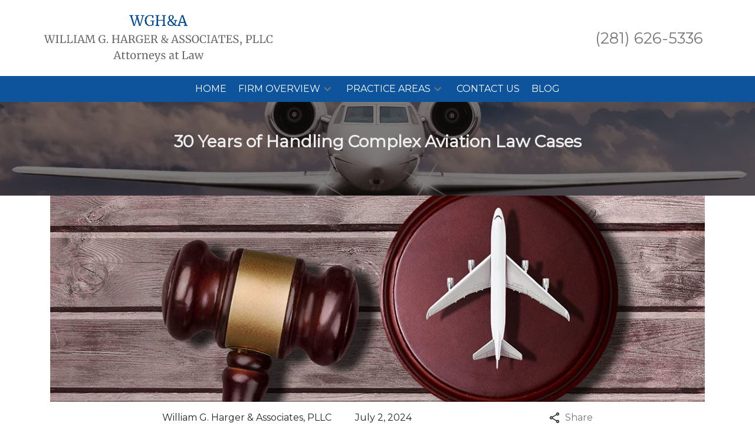

--- FILE ---
content_type: text/html
request_url: https://www.hargeraviationlaw.com/blog/aircraft-leasing-dry-leases-vs-wet-leases/
body_size: 16979
content:


<!DOCTYPE html>
<html lang="en" prefix="og: https://ogp.me/ns#">

<head>
  <link rel="preconnect" href="https://res.cloudinary.com" />
      <link rel="preconnect" href="https://fonts.googleapis.com">
    <link rel="preconnect" href="https://fonts.gstatic.com" crossorigin>

    <link rel="preload" as="style" href="https://fonts.googleapis.com/css2?family=Montserrat&amp;family=Montserrat&amp;display=swap" />
    <link rel="stylesheet" href="https://fonts.googleapis.com/css2?family=Montserrat&amp;family=Montserrat&amp;display=swap" media="print" onload="this.media='all'" />
    <noscript>
        <link rel="stylesheet" href="https://fonts.googleapis.com/css2?family=Montserrat&amp;family=Montserrat&amp;display=swap" />
    </noscript>


  <script type='application/ld+json'>
    {
      "@context": "http://schema.org",
      "@graph": [
        {
            "@context": "http://schema.org",
            "@type": "BlogPosting",
            "headline": "Aircraft Leasing: Dry Leases Vs Wet Leases",
            "url": "https://hargeraviationlaw.com/blog/aircraft-leasing-dry-leases-vs-wet-leases/",
            "articleSection": "",
            "datePublished": "2024-07-02T00:00:00Z",
            "description": "The attorney at William G. Harger & Associates, PLLC, explains the concept of aircraft leasing and differences between two leasing models: dry and wet leases.",
            "image": "https://res.cloudinary.com/debi2p5ek/image/upload/w_1140/v1/2428/68096-gavel-and-model-airplane-6e0e7b82.jpg"
},
        {
            "@context": "http://schema.org",
            "@type": "LegalService",
            "name": "William G. Harger & Associates, PLLC",
            "url": "http://www.hargeraviationlaw.com",
            "logo": "https://res.cloudinary.com/debi2p5ek/image/upload/v1673378712/2428/51993-screen-shot-2023-01-10-at-12355-pm-22323369.png",
            "address": {
                        "@type": "PostalAddress",
                        "addressCountry": "US",
                        "addressLocality": "Richmond",
                        "addressRegion": "TX",
                        "postalCode": "77469",
                        "streetAddress": "704 Main St"
            },
            "telephone": "(281) 202-6000",
            "faxNumber": "(281) 715-4343",
            "openingHoursSpecification": [
                        {
                                    "@type": "OpeningHoursSpecification",
                                    "dayOfWeek": "Mon",
                                    "opens": "10:00 AM ",
                                    "closes": " 6:00 PM"
                        },
                        {
                                    "@type": "OpeningHoursSpecification",
                                    "dayOfWeek": "Tue",
                                    "opens": "10:00 AM ",
                                    "closes": " 6:00 PM"
                        },
                        {
                                    "@type": "OpeningHoursSpecification",
                                    "dayOfWeek": "Wed",
                                    "opens": "10:00 AM ",
                                    "closes": " 6:00 PM"
                        },
                        {
                                    "@type": "OpeningHoursSpecification",
                                    "dayOfWeek": "Thu",
                                    "opens": "10:00 AM ",
                                    "closes": " 6:00 PM"
                        },
                        {
                                    "@type": "OpeningHoursSpecification",
                                    "dayOfWeek": "Fri",
                                    "opens": "10:00 AM ",
                                    "closes": " 6:00 PM"
                        }
            ],
            "geo": {
                        "@type": "GeoCoordinates",
                        "latitude": "29.57900850",
                        "longitude": "-95.76347600"
            }
},
        {}
      ]
    }
  </script>

    <meta charset="utf-8">
    <meta name="viewport" content="width=device-width, initial-scale=1.0">
      <link rel="shortcut icon" id="favicon" href="https://d11o58it1bhut6.cloudfront.net/production/2428/assets/favicon-c5d46879.jpg" />

    <title>Aircraft Leasing: Dry Leases Vs Wet Leases | William G. Harger &amp; Associates, PLLC</title>
      <meta name="description" content='The attorney at William G. Harger &amp; Associates, PLLC, explains the concept of aircraft leasing and differences between two leasing models: dry and wet leases.'>
      <meta property="og:description" content='The attorney at William G. Harger &amp; Associates, PLLC, explains the concept of aircraft leasing and differences between two leasing models: dry and wet leases.'>
    <meta property="og:url" content="http://hargeraviationlaw.com/blog/aircraft-leasing-dry-leases-vs-wet-leases/">
    <meta property="og:title" content="Aircraft Leasing: Dry Leases Vs Wet Leases | William G. Harger &amp; Associates, PLLC">
    <meta property="og:type" content="article">

    <link rel="canonical" href="https://hargeraviationlaw.com/blog/aircraft-leasing-dry-leases-vs-wet-leases/" />

<script id="block-javascript-defer-methods">
    window.defer_methods = []
</script>

<script id="google-maps-async-loader">
    (g=>{var h,a,k,p="The Google Maps JavaScript API",c="google",l="importLibrary",q="__ib__",m=document,b=window;b=b[c]||(b[c]={});var d=b.maps||(b.maps={}),r=new Set,e=new URLSearchParams,u=()=>h||(h=new Promise(async(f,n)=>{await (a=m.createElement("script"));e.set("libraries",[...r]+"");for(k in g)e.set(k.replace(/[A-Z]/g,t=>"_"+t[0].toLowerCase()),g[k]);e.set("callback",c+".maps."+q);a.src=`https://maps.${c}apis.com/maps/api/js?`+e;d[q]=f;a.onerror=()=>h=n(Error(p+" could not load."));a.nonce=m.querySelector("script[nonce]")?.nonce||"";m.head.append(a)}));d[l]?console.warn(p+" only loads once. Ignoring:",g):d[l]=(f,...n)=>r.add(f)&&u().then(()=>d[l](f,...n))})({
        key: "AIzaSyClUQjniXnL1L5b1lUNcWC-0Zb-eSC-9AY"
    });
</script>
      <link type="text/css" href="https://d11o58it1bhut6.cloudfront.net/production/v1.125.1/harger-280454/assets/main.website-harger-280454.c6ebbeb30717a6300438.bundle.min.css" rel="stylesheet" id="main-css" />

    <script>
        window.isEditMode =  false ;
        window.customFormRedirects = {
    default(formId) {
        window.location = `${window.location.origin}/leads/send_inquiry/?form_id=${formId}`
    }
}
    </script>


    <style>
      @media screen and (max-width: 575px) {
        img {
          max-width: 100vw;
        }
        .tns-inner {
          overflow: hidden;
        }
      }

      #main-content {
        scroll-margin-top: 10rem;
      }

      a.skip-link {
          left: -999px;
          position: absolute;
          outline: 2px solid #fd0;
          outline-offset: 0;
          background-color: #fd0;
          color: #000;
          z-index: 100000;
          padding: .5rem 1rem;
          text-decoration: underline;
          display: block;

          &:focus {
            position: relative;
            left: unset;
            width: 100vw;
          }
      }

      iframe[data-aspectratio='16:9'] {
        aspect-ratio: 16/9;
      }

      iframe[data-aspectratio='9:16'] {
        aspect-ratio: 9/16;
      }

      iframe[data-aspectratio='1:1'] {
        aspect-ratio: 1/1;
      }

      iframe[data-aspectratio='2:3'] {
        aspect-ratio: 2/3;
      }

      iframe[data-aspectratio='4:5'] {
        aspect-ratio: 4/5;
      }
    </style>
    
</head>

<body class="page blog_post  ">
    <a class="skip-link" href="#main-content" tabindex="0">Skip to main content</a>

     


            <style type="text/css">@media (min-width:992px){.block-19290.header.large-logo-navigation .navbar,.block-19290.header.large-logo-navigation .nav-item>a{background-color:#0E549D;color:#FFFFFF}}@media (min-width:992px){.block-19290.header.large-logo-navigation .nav-item.dropdown>.dropdown-menu li:hover>a,.block-19290.header.large-logo-navigation .nav-item.dropdown>.dropdown-menu li:active>a,.block-19290.header.large-logo-navigation .nav-item.dropdown>.dropdown-menu li:focus>a{color:#9F9E9F}}@media (max-width:991.98px){.block-19290.header.large-logo-navigation .nav-item.dropdown>.dropdown-menu li>a>span:hover,.block-19290.header.large-logo-navigation .nav-item.dropdown>.dropdown-menu li>a>span:active,.block-19290.header.large-logo-navigation .nav-item.dropdown>.dropdown-menu li>a>span:focus{color:#9F9E9F}}.block-19290.header.large-logo-navigation .nav-item.dropdown>.dropdown-menu{color:#2F2F2F}.block-19290.header.large-logo-navigation .phone-number{color:#767676}.block-19290.header.large-logo-navigation .phone-name{color:#767676}@media (max-width:991.98px){.block-19290.header.large-logo-navigation .nav-item>a,.block-19290.header.large-logo-navigation .nav-item>.no-link{color:#767676}}.block-19290.header.large-logo-navigation .icon{fill:#767676}.block-19290.header.large-logo-navigation .phone-number:hover,.block-19290.header.large-logo-navigation .nav-item:not(.do-not-index)>a:not(.no-link):hover{color:#9F9E9F}@media (min-width:992px){.block-19290.header.large-logo-navigation .nav-item.do-not-index>.nav-link:hover,.block-19290.header.large-logo-navigation .nav-item:hover>.nav-link.no-link{color:#FFFFFF}}.block-19290.header.large-logo-navigation .top-header{background-color:#FFFFFF}.block-19290.header.large-logo-navigation .navbar .mobile-topbar{background-color:#FFFFFF}.block-19290.header.large-logo-navigation .navbar-toggler svg{fill:#2F2F2F}.block-19290.header.large-logo-navigation .mobile-navbar-payments-button{display:flex;margin:1rem 0;justify-content:center}</style>

        
<header class="block block-19290 header large-logo-navigation">
    








    <header class="large-logo-nav navbar-expand-lg">
      <div class="top-header ">
        <div class="container p-0">
          <div class="top-nav-wrapper ">
            <div class='desktop-logo-wrapper'>
              <a aria-label="link to home page" class="header-logo" href="/">
                            <picture>
                <source media="(max-width:991px)" srcset="https://res.cloudinary.com/debi2p5ek/image/upload/w_350/v1/2428/51994-screen-shot-2023-01-10-at-12355-pm-f981a435.png">
                <source media="(min-width:992px)" srcset="https://res.cloudinary.com/debi2p5ek/image/upload/v1673378712/2428/51993-screen-shot-2023-01-10-at-12355-pm-22323369.png">
                <img fetchpriority="low" src="https://res.cloudinary.com/debi2p5ek/image/upload/v1673378712/2428/51993-screen-shot-2023-01-10-at-12355-pm-22323369.png" alt="William G. Harger &amp; Associates, PLLC" class="logo">
            </picture>

              </a>
            </div>
              <div class="phone-numbers">
                      <a class="phone-wrapper" href="tel:+12816265336"
             aria-label="link to call attorney  (281) 626-5336">

          <span class='d-block phone-number h3'>(281) 626-5336</span>

        </a>

            </div>
          </div>
        </div>
      </div>


      <nav class="navbar navbar-default">
        <div class="mobile-topbar d-lg-none">

                  <a class="navbar-toggler d-lg-none order-1" href="tel:+12816265336"
             aria-label="link to call attorney (281) 626-5336">
            <svg xmlns="http://www.w3.org/2000/svg" height="24px" viewBox="0 0 24 24" width="24px" fill="#000000"><path d="M0 0h24v24H0z" fill="none"/><path d="M20.01 15.38c-1.23 0-2.42-.2-3.53-.56-.35-.12-.74-.03-1.01.24l-1.57 1.97c-2.83-1.35-5.48-3.9-6.89-6.83l1.95-1.66c.27-.28.35-.67.24-1.02-.37-1.11-.56-2.3-.56-3.53 0-.54-.45-.99-.99-.99H4.19C3.65 3 3 3.24 3 3.99 3 13.28 10.73 21 20.01 21c.71 0 .99-.63.99-1.18v-3.45c0-.54-.45-.99-.99-.99z"/></svg>
          </a>


        <button aria-haspopup="true" aria-expanded="false" aria-label="Toggle Mobile Navigation Menu" role="button" class="navbar-toggler order-3 collapsed" data-collapse-trigger="menu-collapse-trigger">
          <svg xmlns="http://www.w3.org/2000/svg" height="24px" viewBox="0 0 24 24" width="24px" fill="#000000"><path d="M0 0h24v24H0z" fill="none"/><path d="M3 18h18v-2H3v2zm0-5h18v-2H3v2zm0-7v2h18V6H3z"/></svg>
        </button>

        <div class='mobile-logo-wrapper d-lg-none order-2'>
          <a aria-label="link to home page" class="header-logo" href="/">
                          <picture>
                <source media="(max-width:991px)" srcset="https://res.cloudinary.com/debi2p5ek/image/upload/w_350/v1/2428/51994-screen-shot-2023-01-10-at-12355-pm-f981a435.png">
                <source media="(min-width:992px)" srcset="https://res.cloudinary.com/debi2p5ek/image/upload/v1673378712/2428/51993-screen-shot-2023-01-10-at-12355-pm-22323369.png">
                <img fetchpriority="low" src="https://res.cloudinary.com/debi2p5ek/image/upload/v1673378712/2428/51993-screen-shot-2023-01-10-at-12355-pm-22323369.png" alt="William G. Harger &amp; Associates, PLLC" class="logo">
            </picture>

          </a>
        </div>
        </div>
        <div class="container order-4 p-0">
          <div  class="collapse navbar-collapse" data-collapse-target="menu-collapse-target" aria-expanded="false">
                      <ul class="navbar-nav">
              <li class="nav-item "><a aria-label="Home" class="nav-link" href="/">
        <span>Home</span>
    </a></li>
                          <li class="nav-item dropdown ">
          <a arial-label="Firm Overview" class="nav-link"
             href="/firm-overview/"><span>Firm Overview</span></a>
        <button aria-haspopup="true" aria-selected="false" aria-expanded="false" aria-label="Toggle Dropdown" type="button" role="button" class="dropdown-toggle dropdown-toggle-split" data-toggle-trigger="dropdown-trigger-85261">
          <svg class='icon' xmlns="http://www.w3.org/2000/svg" height="24px" viewBox="0 0 24 24" width="24px" fill="#000000"><path d="M0 0h24v24H0z" fill="none"/><path d="M16.59 8.59L12 13.17 7.41 8.59 6 10l6 6 6-6z"/></svg>
        </button>

          <ul class="dropdown-menu single-parent" data-toggle-target="dropdown-target-85261" aria-selected="false" aria-expanded="false">
                <li class=''><a aria-label="Bill G. Harger" class="dropdown-item" href="/firm-overview/bill-g-harger/">
        <span>Bill G. Harger</span>
    </a></li>
          </ul>
        </li>

                          <li class="nav-item dropdown ">
          <a arial-label="Practice Areas" class="nav-link"
             href="/practice-areas/"><span>Practice Areas</span></a>
        <button aria-haspopup="true" aria-selected="false" aria-expanded="false" aria-label="Toggle Dropdown" type="button" role="button" class="dropdown-toggle dropdown-toggle-split" data-toggle-trigger="dropdown-trigger-85263">
          <svg class='icon' xmlns="http://www.w3.org/2000/svg" height="24px" viewBox="0 0 24 24" width="24px" fill="#000000"><path d="M0 0h24v24H0z" fill="none"/><path d="M16.59 8.59L12 13.17 7.41 8.59 6 10l6 6 6-6z"/></svg>
        </button>

          <ul class="dropdown-menu " data-toggle-target="dropdown-target-85263" aria-selected="false" aria-expanded="false">
                <li class=''><a aria-label="Aviation Litigation" class="dropdown-item" href="/practice-areas/aviation-litigation/">
        <span>Aviation Litigation</span>
    </a></li>
                <li class=''><a aria-label="Aviation Business &amp; Transactions" class="dropdown-item" href="/practice-areas/aviation-business-transactions/">
        <span>Aviation Business &amp; Transactions</span>
    </a></li>
          </ul>
        </li>

              <li class="nav-item "><a aria-label="Contact Us" class="nav-link" href="/contact-us/">
        <span>Contact Us</span>
    </a></li>
              <li class="nav-item "><a aria-label="Blog" class="nav-link" href="/blog/">
        <span>Blog</span>
    </a></li>
        </ul>

          </div>
        </div>
        
      </nav>
    </header>
</header>

 
        <script>
        window.defer_methods.push(function() {
const cssSelector = '.block-19290.header.large-logo-navigation' 
const handleNavHiding = (topNavEl, navEl) => {
  window.addEventListener('scroll', () => {
    const topHeaderHeight = document.querySelector(`${cssSelector} ${topNavEl}`).offsetHeight
    const nav = document.querySelector(`${cssSelector} ${navEl}`)
    const currentScrollPosition = document.documentElement.scrollTop
    const windowWidth = window.innerWidth

    if (windowWidth < 991) {
      return 
    }

    if (currentScrollPosition > topHeaderHeight) {
      nav.classList.add('scrolled')
    } else {
      nav.classList.remove('scrolled')
    }
  })
}

handleNavHiding('.top-header', '.large-logo-nav')

useCollapse({
    trigger: `${cssSelector} [data-collapse-trigger='menu-collapse-trigger']`,
    target: `${cssSelector} [data-collapse-target='menu-collapse-target']`
 })

useCollapse({
   trigger: `${cssSelector} [data-collapse-trigger='phone-collapse-trigger']`,
   target: `${cssSelector} [data-collapse-target='phone-collapse-target']`
})

useToggle({
  	container: `${cssSelector}`,
  	element: '.dropdown-toggle'
})
})
        </script>


<main id="main-content">            <style type="text/css">.block-19253.interior_hero.gotham-interior-hero .container{padding-top:3rem;padding-bottom:3rem}</style>

        
<div class="block block-19253 interior_hero gotham-interior-hero section bg-image text-light bg-darken"
      style="background-position-y:60%; background-position-x:30%;"

>
  <style type="text/css">
  @media (min-width: 1400px) {
    .block-19253 {
      background-image: url('https://res.cloudinary.com/debi2p5ek/image/upload/f_auto,q_70,w_1920/v1/onepress/38-luca-bravo-tack3nspye0-unsplash-f58650fd.jpg');
    }
  }
  @media (min-width: 992px) and (max-width: 1399px) {
    .block-19253 {
      background-image: url('https://res.cloudinary.com/debi2p5ek/image/upload/f_auto,q_70,w_1400/v1/2428/52910-adobestock_104876672-745887cd.png');
    }
  }
  @media (min-width: 576px) and (max-width: 991px) {
    .block-19253 {
      background-image: url('https://res.cloudinary.com/debi2p5ek/image/upload/f_auto,q_70,w_991/v1/2428/52910-adobestock_104876672-745887cd.png');
    }
  }
  @media (max-width: 575px) {
    .block-19253 {
      background-image: url('https://res.cloudinary.com/debi2p5ek/image/upload/fl_progressive:steep,q_50,w_800/v1/2428/52910-adobestock_104876672-745887cd.jpg');
    }
  }
  </style>

    <picture class="img-preloader" width="0" height="0" style="display: none !important;">
      <source media="(min-width: 1400px)" srcset="https://res.cloudinary.com/debi2p5ek/image/upload/f_auto,q_70,w_1920/v1/onepress/38-luca-bravo-tack3nspye0-unsplash-f58650fd.jpg">
      <source media="(min-width: 992px) and (max-width: 1399px)" srcset="https://res.cloudinary.com/debi2p5ek/image/upload/f_auto,q_70,w_1400/v1/2428/52910-adobestock_104876672-745887cd.png">
      <source media="(min-width: 576px) and (max-width: 991px)" srcset="https://res.cloudinary.com/debi2p5ek/image/upload/f_auto,q_70,w_991/v1/2428/52910-adobestock_104876672-745887cd.png">
      <img fetchpriority="high" src="https://res.cloudinary.com/debi2p5ek/image/upload/fl_progressive:steep,q_50,w_800/v1/2428/52910-adobestock_104876672-745887cd.jpg">
    </picture>

    


    <div class='desktop-hero d-none d-lg-block' style='background-image: url(https://res.cloudinary.com/debi2p5ek/image/upload/f_auto,q_70,w_1400/v1/2428/52910-adobestock_104876672-745887cd.png)'></div>
    <div class='tablet-hero d-none d-sm-block d-lg-none' style='background-image: url(https://res.cloudinary.com/debi2p5ek/image/upload/f_auto,q_70,w_991/v1/2428/52910-adobestock_104876672-745887cd.png)'></div>
    <div class='mobile-hero d-block d-sm-none' style='background-image: url(https://res.cloudinary.com/debi2p5ek/image/upload/fl_progressive:steep,q_50,w_800/v1/2428/52910-adobestock_104876672-745887cd.jpg)'></div>

    <div class="container">
      <div class='row interior-hero'>
        <div class='col-md-10 hero-wrapper'>
            <span class="interior-hero-text h3" data-editable><strong>30 Years of Handling Complex Aviation Law Cases</strong></span>
        	
        </div>
      </div>
    </div>
</div>

 

        
            
        
<div class="block block-235832 page gotham-blog-post-v2">
    



    <div class="container mb-5">
      <div class="row justify-content-center">
        <div class='col-12 blog-image-wrapper'>
                  <img class="blog-image lazyload" data-src="https://res.cloudinary.com/debi2p5ek/image/upload/w_1140/v1/2428/68096-gavel-and-model-airplane-6e0e7b82.jpg" alt="Gavel and Model Airplane">

        </div>
        <div class="col-12 col-lg-8">

          <div class="author-share-wrapper">
              <div class="blog-subheading col-9 p-0">
                <span class="authors-wrapper">
                  <span  data-editable>William G. Harger &amp; Associates, PLLC<span class=" ">&nbsp;</span></span>
                </span>
                    <span class='blog-date'>July 2, 2024</span>
              </div>
              <div class="dropdown" data-dropdown>
                    <button class="share-link" data-dropdown-button><svg class='icon' xmlns="http://www.w3.org/2000/svg" width="14.4" height="16" viewBox="0 0 14.4 16"><path d="M132-864a2.315,2.315,0,0,1-1.7-.7,2.314,2.314,0,0,1-.7-1.7,2.2,2.2,0,0,1,.02-.29,1.472,1.472,0,0,1,.06-.27l-5.64-3.28a2.634,2.634,0,0,1-.76.47,2.325,2.325,0,0,1-.88.17,2.315,2.315,0,0,1-1.7-.7,2.314,2.314,0,0,1-.7-1.7,2.315,2.315,0,0,1,.7-1.7,2.314,2.314,0,0,1,1.7-.7,2.322,2.322,0,0,1,.88.17,2.632,2.632,0,0,1,.76.47l5.64-3.28a1.469,1.469,0,0,1-.06-.27,2.2,2.2,0,0,1-.02-.29,2.315,2.315,0,0,1,.7-1.7,2.314,2.314,0,0,1,1.7-.7,2.314,2.314,0,0,1,1.7.7,2.315,2.315,0,0,1,.7,1.7,2.315,2.315,0,0,1-.7,1.7,2.314,2.314,0,0,1-1.7.7,2.324,2.324,0,0,1-.88-.17,2.637,2.637,0,0,1-.76-.47l-5.64,3.28a1.471,1.471,0,0,1,.06.27,2.194,2.194,0,0,1,.02.29,2.194,2.194,0,0,1-.02.29,1.466,1.466,0,0,1-.06.27l5.64,3.28a2.634,2.634,0,0,1,.76-.47,2.322,2.322,0,0,1,.88-.17,2.315,2.315,0,0,1,1.7.7,2.315,2.315,0,0,1,.7,1.7,2.315,2.315,0,0,1-.7,1.7A2.315,2.315,0,0,1,132-864Zm0-12.8a.774.774,0,0,0,.57-.23.774.774,0,0,0,.23-.57.774.774,0,0,0-.23-.57.774.774,0,0,0-.57-.23.774.774,0,0,0-.57.23.774.774,0,0,0-.23.57.774.774,0,0,0,.23.57A.774.774,0,0,0,132-876.8Zm-9.6,5.6a.774.774,0,0,0,.57-.23.774.774,0,0,0,.23-.57.774.774,0,0,0-.23-.57.774.774,0,0,0-.57-.23.774.774,0,0,0-.57.23.774.774,0,0,0-.23.57.774.774,0,0,0,.23.57A.774.774,0,0,0,122.4-871.2Zm9.6,5.6a.774.774,0,0,0,.57-.23.774.774,0,0,0,.23-.57.774.774,0,0,0-.23-.57.774.774,0,0,0-.57-.23.774.774,0,0,0-.57.23.774.774,0,0,0-.23.57.774.774,0,0,0,.23.57A.774.774,0,0,0,132-865.6ZM132-877.6ZM122.4-872ZM132-866.4Z" transform="translate(-120 880)"/></svg> Share</button>
                    <div class="dropdown-menu share-wrapper">
                        <div class="dropdown-links">
                            <a target="blank" class="twitter link"><svg class='icon' xmlns="http://www.w3.org/2000/svg" width="19.691" height="16" viewBox="0 0 19.691 16"><g transform="translate(-1 -1.497)"><path d="M18.675,5.481c.012.174.012.347.012.522A11.416,11.416,0,0,1,7.192,17.5v0A11.437,11.437,0,0,1,1,15.683a8.218,8.218,0,0,0,.962.058,8.112,8.112,0,0,0,5.017-1.733A4.045,4.045,0,0,1,3.2,11.2a4.027,4.027,0,0,0,1.824-.07,4.04,4.04,0,0,1-3.241-3.96V7.123a4.014,4.014,0,0,0,1.833.506,4.045,4.045,0,0,1-1.25-5.394A11.466,11.466,0,0,0,10.7,6.455,4.044,4.044,0,0,1,17.581,2.77a8.106,8.106,0,0,0,2.565-.981,4.055,4.055,0,0,1-1.776,2.234,8.034,8.034,0,0,0,2.32-.636A8.207,8.207,0,0,1,18.675,5.481Z" transform="translate(0 0)"/></g></svg> Twitter</a>
                            <a target="blank" class="facebook link"><svg aria-hidden="true" focusable="false" data-prefix="fab" data-icon="facebook-square" class="svg-inline--fa fa-facebook-square fa-w-14 icon" role="img" xmlns="http://www.w3.org/2000/svg" viewBox="0 0 448 512"><path fill="currentColor" d="M400 32H48A48 48 0 0 0 0 80v352a48 48 0 0 0 48 48h137.25V327.69h-63V256h63v-54.64c0-62.15 37-96.48 93.67-96.48 27.14 0 55.52 4.84 55.52 4.84v61h-31.27c-30.81 0-40.42 19.12-40.42 38.73V256h68.78l-11 71.69h-57.78V480H400a48 48 0 0 0 48-48V80a48 48 0 0 0-48-48z"></path></svg> Facebook</a>
                            <a target="blank" class="linkedin link"><svg aria-hidden="true" focusable="false" data-prefix="fab" data-icon="linkedin" class="svg-inline--fa fa-linkedin fa-w-14 icon" role="img" xmlns="http://www.w3.org/2000/svg" viewBox="0 0 448 512"><path fill="currentColor" d="M416 32H31.9C14.3 32 0 46.5 0 64.3v383.4C0 465.5 14.3 480 31.9 480H416c17.6 0 32-14.5 32-32.3V64.3c0-17.8-14.4-32.3-32-32.3zM135.4 416H69V202.2h66.5V416zm-33.2-243c-21.3 0-38.5-17.3-38.5-38.5S80.9 96 102.2 96c21.2 0 38.5 17.3 38.5 38.5 0 21.3-17.2 38.5-38.5 38.5zm282.1 243h-66.4V312c0-24.8-.5-56.7-34.5-56.7-34.6 0-39.9 27-39.9 54.9V416h-66.4V202.2h63.7v29.2h.9c8.9-16.8 30.6-34.5 62.9-34.5 67.2 0 79.7 44.3 79.7 101.9V416z"></path></svg> Linkedin</a>
                            <a target="blank" class="email link"><svg class='icon' xmlns="http://www.w3.org/2000/svg" width="18" height="14.454" viewBox="0 0 18 14.454"><path d="M75.532-791.764a1.451,1.451,0,0,1-1.061-.449,1.451,1.451,0,0,1-.449-1.061V-804.7a1.458,1.458,0,0,1,.449-1.065,1.448,1.448,0,0,1,1.061-.451H90.507a1.456,1.456,0,0,1,1.065.451,1.456,1.456,0,0,1,.451,1.065v11.429a1.448,1.448,0,0,1-.451,1.061,1.458,1.458,0,0,1-1.065.449Zm7.487-6.656-7.487-4.942v10.088H90.507v-10.088Zm0-1.452,7.4-4.831H75.643Zm-7.487-3.491v0Z" transform="translate(-74.022 806.218)"/></svg> Mail</a>
                            <a target="blank" class="copy-link link"><svg class='icon' xmlns="http://www.w3.org/2000/svg" width="20" height="10" viewBox="0 0 20 10"><path d="M89-670H85a4.819,4.819,0,0,1-3.537-1.463A4.819,4.819,0,0,1,80-675a4.819,4.819,0,0,1,1.463-3.538A4.818,4.818,0,0,1,85-680h4v2H85a2.893,2.893,0,0,0-2.125.875A2.893,2.893,0,0,0,82-675a2.893,2.893,0,0,0,.875,2.125A2.893,2.893,0,0,0,85-672h4Zm-3-4v-2h8v2Zm5,4v-2h4a2.893,2.893,0,0,0,2.125-.875A2.893,2.893,0,0,0,98-675a2.893,2.893,0,0,0-.875-2.125A2.893,2.893,0,0,0,95-678H91v-2h4a4.818,4.818,0,0,1,3.538,1.462A4.819,4.819,0,0,1,100-675a4.819,4.819,0,0,1-1.462,3.537A4.819,4.819,0,0,1,95-670Z" transform="translate(-80 680)"/></svg> Copy link</a>
                        </div>
                    </div>
                </div>

          </div>
          <h1 class="blog-heading h2" itemprop="headline" data-editable>Aircraft Leasing: Dry Leases Vs Wet Leases</h1>
          <div class="rich-content" data-editable><p>Ever wondered how airlines manage to operate flights without owning all their aircraft? The answer is aircraft leasing, a common practice in the aviation industry. According to the <a href="https://www.iata.org/en/iata-repository/publications/economic-reports/more-aircraft-are-leased-than-owned-by-airlines-globally/">International Air Transport Association (IATA)</a>, more aircraft today are leased than owned by airlines globally. The percentage of leased aircraft has grown exponentially from roughly 10% in the 1970s to a staggering 58% by the end of 2023.&nbsp;&nbsp;</p><p>In the world of aviation, there are two main types of leasing arrangements – wet leasing and dry leasing. There is an ongoing debate about which type of leasing model is best, but in most cases, the choice depends on the lessee's needs and capabilities.  <a href="/"><strong>William G. Harger &amp; Associates, PLLC</strong></a>, has a good understanding of the aviation industry and helps both aircraft owners and lessees avoid pitfalls when executing a leasing transaction and other <a href="/practice-areas/aviation-business-transactions">aviation business transactions</a>. The law firm is based in Richmond, Texas, but serves clients throughout the state, including Houston, Dallas, Austin, and San Antonin, and nationwide. The firm also has many international clients.&nbsp;&nbsp;</p><h2>What Is Aviation Leasing?</h2><p>Aviation leasing involves leasing aircraft from leasing companies rather than purchasing them outright. This practice allows airlines to expand their fleet more flexibly and cost-effectively. Leasing can be short-term or long-term, depending on the airline's needs. The two primary types of aircraft leases are dry leases and wet leases. Each serves different purposes and offers unique benefits.&nbsp;</p><p>One major advantage of leasing is that it helps airlines manage their capital more efficiently. Instead of investing large sums in purchasing aircraft, airlines can allocate resources to other critical areas like operations, marketing, and customer service. Leasing also provides flexibility to adjust fleet size based on seasonal demand or changing market conditions.&nbsp;</p><p>Furthermore, leasing can be advantageous for newer airlines or those looking to test new routes. By leasing aircraft, these airlines can gauge route profitability without the long-term commitment of purchasing planes. Overall, leasing has become a strategic tool for airlines worldwide.&nbsp;&nbsp;</p><h2>What Is a Wet-Lease Aircraft?</h2><p>A wet lease involves renting not just the aircraft but also the crew, and often maintenance. Essentially, the lessor provides a fully operational aircraft and crew ready to fly. Wet leases are particularly useful for short-term needs.</p><h2>What Is a Dry-Lease Aircraft?</h2><p>More common in general aviation, a "dry" lease involves leasing only the aircraft itself. The lessee is responsible for providing the crew. Maintenance and insurance can be provided by either party, as desired. Dry leases are typically longer-term arrangements and are ideal for companies getting their feet wet learning what is involved in aircraft operations, or perhaps having only a temporary need for aircraft. Sometimes they are used for just filling a gap. Occasionally, a dry lease is used when one might otherwise expect to see a rental agreement.&nbsp;</p><p>Dry leasing offers several advantages, particularly for established operations with the necessary infrastructure and personnel to manage their fleet. By leasing aircraft, operators can increase their capacity without the financial burden of ownership.&nbsp;&nbsp;</p><h2>Differences Between Dry Leases and Wet Leases</h2><p>While both types of leases – dry and wet – serve the purpose of expanding an operator's fleet without the need to purchase new aircraft, these leasing models differ in their structure and usage. Understanding these differences can help operators make informed decisions based on their specific needs and circumstances.&nbsp;</p><h3>Operational Control&nbsp;</h3><p>Perhaps the most critical issue in aircraft leasing is--who has operational control of the aircraft? In a wet lease, the lessor retains operational control, providing the crew, maintenance, and insurance. This setup allows the lessee to focus on other aspects of their business. In contrast, in a dry lease, the lessee has full operational control, requiring them to manage all aspects of the aircraft's operation. The issue of operational control is critical in FAA scrutiny of leases. However, leasing aircraft doesn’t shield owners from liability in the event of an accident, as both the owner and lessee can be held <a href="/blog/whos-liable-after-a-plane-crash">liable after a plane crash</a>.&nbsp;&nbsp;</p><h3>Cost Implications&nbsp;</h3><p>Wet leases are generally more expensive due to the comprehensive services provided. However, they offer the benefit of reduced operational responsibilities for the lessee. Dry leases, while less costly, place the burden of crew, and often maintenance and insurance, on the lessee, which may require additional resources and infrastructure.&nbsp;</p><h3>Duration and Flexibility&nbsp;</h3><p>Wet leases are often short-term arrangements, ideal for temporary capacity increases or covering for grounded aircraft. Dry leases, on the other hand, are typically longer-term, providing a stable solution for fleet expansion without the high upfront costs of purchasing aircraft.&nbsp;</p><h3>Usage Scenarios&nbsp;</h3><p>Wet leases are particularly useful during peak travel seasons, special events, or when entering new markets. They provide a quick and flexible solution to meet increased demand. Dry leases are more suited for long-term fleet growth, allowing operators to expand their capacity while maintaining control over operational aspects.&nbsp;</p><h2>Interested in Aircraft Leasing? Get Help From an Attorney</h2><p>Leasing aircraft isn’t an area where taking risks is appropriate. The FAA is very quick to use enforcement action when an aircraft lease does not meet proper criteria, due to the ever-present mistakes some operators make which result in what the FAA will define as an aircraft charter arrangement instead of a lease. These are tricky waters to navigate. That’s why you should always consult an attorney if you are considering leasing aircraft. <a href="/firm-overview"><strong>William G. Harger &amp; Associates, PLLC</strong></a>, has three decades of experience in the negotiation, structuring, and documentation of leasing and other finance arrangements in the aviation industry. The law firm serves clients throughout Texas, the United States, and the world. If you are ready to discuss aircraft leasing or other legal matters related to aviation, set up your consultation.&nbsp;</p></div>
          
        </div>
      </div>
      <div class="row justify-content-center">
          <div class="col-lg-8">
              <hr>
          </div>
      </div>
      <div class="row justify-content-center">
          <div class="col-lg-8">
              <h3 class='recent-posts-title'>RECENT POSTS</h3>
          </div>
      </div>
      <div class="row recent-posts">
              <div class="col-lg-4 col-md-6 recent-post">
                  <article class="post-summary">
                      <a href="/blog/aircraft-purchase-vs-lease-which-option-makes-more-sense-for-your-business/" class="recent-post-image-link">
                            <a href="/blog/aircraft-purchase-vs-lease-which-option-makes-more-sense-for-your-business/">
                              <div class="img-wrapper">
                                  <a href="/blog/aircraft-purchase-vs-lease-which-option-makes-more-sense-for-your-business/">
                                      <img data-src="https://res.cloudinary.com/debi2p5ek/image/upload/w_1140/v1/2428/87234-businessman-holding-an-plane-airplane-icon-in-his-hands-8c0294b3.png" alt="Businessman holding an plane airplane icon in his hands" class="lazyload">

                                  </a>
                              </div>
                            </a>
                      </a>
                      <div class="blog-information">
                          <div class="article-heading h3">
                              <a href="/blog/aircraft-purchase-vs-lease-which-option-makes-more-sense-for-your-business/">Aircraft Purchase vs. Lease: Which Option Makes More Sense for Your Business?</a>

                              <span class="article-subheading">
                                  &nbsp;-
                                  <time datetime="2026-02-01 00:00:00+00:00">Feb. 1, 2026</time>
                              </span>
                          </div>

                          <div class="article-body">
                              <p>Acquiring an aircraft for your business is a monumental step that can revolutionize your operations, improve efficiency, and even offer an edge in a competitive market. However, deciding whether to purchase or lease a plane is no small task.</p>
                          </div>

                          <div class="post-link">
                              <a
                                  href="/blog/aircraft-purchase-vs-lease-which-option-makes-more-sense-for-your-business/"
                                  class="learn-more-link"
                                  >Read More
                                <svg class='right-arrow' xmlns="http://www.w3.org/2000/svg" height="24px" viewBox="0 0 24 24" width="24px" fill="#000000"><path d="M0 0h24v24H0z" fill="none"/><path d="M10 6L8.59 7.41 13.17 12l-4.58 4.59L10 18l6-6z"/></svg>
                            </a>
                          </div>
                      </div>
                  </article>
              </div>
              <div class="col-lg-4 col-md-6 recent-post">
                  <article class="post-summary">
                      <a href="/blog/drafting-effective-maintenance-and-service-agreements-for-corporate-aircraft/" class="recent-post-image-link">
                            <a href="/blog/drafting-effective-maintenance-and-service-agreements-for-corporate-aircraft/">
                              <div class="img-wrapper">
                                  <a href="/blog/drafting-effective-maintenance-and-service-agreements-for-corporate-aircraft/">
                                      <img data-src="https://res.cloudinary.com/debi2p5ek/image/upload/w_1140/v1/2428/86020-gavel-and-agreement-paper-on-table-with-airplane-in-background-2043180e.jpg" alt="Gavel and Agreement paper on table with airplane in background" class="lazyload">

                                  </a>
                              </div>
                            </a>
                      </a>
                      <div class="blog-information">
                          <div class="article-heading h3">
                              <a href="/blog/drafting-effective-maintenance-and-service-agreements-for-corporate-aircraft/">Drafting Effective Maintenance and Service Agreements for Corporate Aircraft</a>

                              <span class="article-subheading">
                                  &nbsp;-
                                  <time datetime="2025-12-05 00:00:00+00:00">Dec. 5, 2025</time>
                              </span>
                          </div>

                          <div class="article-body">
                              <p>Corporate aircraft are valuable assets that require meticulous care to operate safely, effectively, and in compliance with regulations. For aircraft owners, operators, and aviation businesses, it&#39;s not just about ensuring the aircraft remains airworthy but also about protecting the significant investments tied to these machines.</p>
                          </div>

                          <div class="post-link">
                              <a
                                  href="/blog/drafting-effective-maintenance-and-service-agreements-for-corporate-aircraft/"
                                  class="learn-more-link"
                                  >Read More
                                <svg class='right-arrow' xmlns="http://www.w3.org/2000/svg" height="24px" viewBox="0 0 24 24" width="24px" fill="#000000"><path d="M0 0h24v24H0z" fill="none"/><path d="M10 6L8.59 7.41 13.17 12l-4.58 4.59L10 18l6-6z"/></svg>
                            </a>
                          </div>
                      </div>
                  </article>
              </div>
              <div class="col-lg-4 col-md-6 recent-post">
                  <article class="post-summary">
                      <a href="/blog/how-do-aviation-joint-ventures-work-a-legal-perspective/" class="recent-post-image-link">
                            <a href="/blog/how-do-aviation-joint-ventures-work-a-legal-perspective/">
                              <div class="img-wrapper">
                                  <a href="/blog/how-do-aviation-joint-ventures-work-a-legal-perspective/">
                                      <img data-src="https://res.cloudinary.com/debi2p5ek/image/upload/w_1140/v1/2428/84870-judge-hammer-gavel-and-airplane-on-wooden-table-background-5685c9fc.png" alt="Judge hammer gavel and airplane on wooden table background" class="lazyload">

                                  </a>
                              </div>
                            </a>
                      </a>
                      <div class="blog-information">
                          <div class="article-heading h3">
                              <a href="/blog/how-do-aviation-joint-ventures-work-a-legal-perspective/">How Do Aviation Joint Ventures Work? A Legal Perspective</a>

                              <span class="article-subheading">
                                  &nbsp;-
                                  <time datetime="2025-11-03 00:00:00+00:00">Nov. 3, 2025</time>
                              </span>
                          </div>

                          <div class="article-body">
                              <p>The aviation industry is a dynamic and complex sector, where businesses often collaborate to share resources, reduce costs, and expand their reach. One of the most effective ways to achieve these goals is through a joint venture. Whether it’s a partnership between airlines to streamline operations or a collaboration between manufacturers to develop cutting-edge aircraft technology, joint ventures play a pivotal role in shaping the industry.</p>
                          </div>

                          <div class="post-link">
                              <a
                                  href="/blog/how-do-aviation-joint-ventures-work-a-legal-perspective/"
                                  class="learn-more-link"
                                  >Read More
                                <svg class='right-arrow' xmlns="http://www.w3.org/2000/svg" height="24px" viewBox="0 0 24 24" width="24px" fill="#000000"><path d="M0 0h24v24H0z" fill="none"/><path d="M10 6L8.59 7.41 13.17 12l-4.58 4.59L10 18l6-6z"/></svg>
                            </a>
                          </div>
                      </div>
                  </article>
              </div>
    	</div>
    </div>

</div>

 
        <script>
        window.defer_methods.push(function() {
const cssSelector = '.block-235832.page.gotham-blog-post-v2' 
document.addEventListener("click", e => {
  const isDropdownButton = e.target.matches("[data-dropdown-button]")
  if (!isDropdownButton && e.target.closest("[data-dropdown]") != null) return

  let currentDropdown
  if (isDropdownButton) {
    currentDropdown = e.target.closest("[data-dropdown]")
    currentDropdown.classList.toggle("active")
  }

  document.querySelectorAll("[data-dropdown].active").forEach(dropdown => {
    if (dropdown === currentDropdown) return
    dropdown.classList.remove("active")
  })
})


const link = encodeURI(window.location.href);
const title = encodeURIComponent(document.querySelector('.blog-heading').innerHTML);

const fb = document.querySelector('.facebook');
fb.href = `https://www.facebook.com/share.php?u=${link}`;

const twitter = document.querySelector('.twitter');
twitter.href = `http://twitter.com/share?&url=${link}&text=${title}`;

const linkedIn = document.querySelector('.linkedin');
linkedIn.href = `https://www.linkedin.com/sharing/share-offsite/?url=${link}`;

const bodyEncoded = encodeURIComponent(link);
const email = document.querySelector('.email');
email.href = `mailto:?subject=${title}&body=${bodyEncoded}`

const copyLink = document.querySelector('.copy-link');
copyLink.addEventListener("click", () => {
    navigator.clipboard.writeText(link);
    let currentDropdown
    document.querySelectorAll("[data-dropdown].active").forEach(dropdown => {
    if (dropdown === currentDropdown) return
    dropdown.classList.remove("active")
  })
});

})
        </script>

</main><footer>            <style type="text/css">.block-19254.footer.faden-footer-inquiry-form{}.block-19254.footer.faden-footer-inquiry-form .form-control{background-color:#EFF1F2!important;color:inherit!important;font-size:0.875rem!important;padding:0.875rem 0.75rem!important;line-height:1!important;padding:.375rem .75rem!important;background-clip:padding-box!important;border-radius:.25rem!important;transition:border-color .15s ease-in-out,box-shadow .15s ease-in-out!important}.block-19254.footer.faden-footer-inquiry-form .form-control:focus{border-width:2px!important;box-shadow:none!important}.block-19254.footer.faden-footer-inquiry-form .form-control::placeholder{color:transparent}</style>

        
<div class="block block-19254 footer faden-footer-inquiry-form">
    

    <div class="container footer-container">
        <h3 class="section-title h3" data-editable>Schedule a Free Consultation</h3>
        <div class="row footer-row">
            <div class="col-lg-4 col-md-12 offset-lg-1 heading-col">
                <p class="section-subtitle" data-editable>Secure the comprehensive aviation legal support you deserve. Fill out this form to get started.</p>
                
                <div class="phone-wrapper">
                    <a aria-label="link to call attorney (281) 626-5336" href="tel:+12816265336" class="phone-number">
              			<svg class='phone-alt' xmlns="http://www.w3.org/2000/svg" height="24px" viewBox="0 0 24 24" width="24px" fill="#000000"><path d="M0 0h24v24H0z" fill="none"/><path d="M20.01 15.38c-1.23 0-2.42-.2-3.53-.56-.35-.12-.74-.03-1.01.24l-1.57 1.97c-2.83-1.35-5.48-3.9-6.89-6.83l1.95-1.66c.27-.28.35-.67.24-1.02-.37-1.11-.56-2.3-.56-3.53 0-.54-.45-.99-.99-.99H4.19C3.65 3 3 3.24 3 3.99 3 13.28 10.73 21 20.01 21c.71 0 .99-.63.99-1.18v-3.45c0-.54-.45-.99-.99-.99z"/></svg>
                        <span class="phone-display">(281) 626-5336</span>
                    </a>
                </div>
            </div>
            <div class="col-xl-6 col-lg-6">
                <div class='footer-form'>
                    
    <span id="consultation" class="consultation-target"></span>

    <form class="f-inquiry-form" action="/admin/inquiry/" method="POST" id="inquiry-form" name="inquiry-form">
    <div class="alert alert-danger alert-dismissible fade show d-none" role="alert">
    <div class="h3"><strong>Error!</strong></div>
    <span>Your message has failed. Please try again.</span>
    <div class="error-response border border-danger p-2 m-2 d-none"></div>
    <button type="button" class="close" data-dismiss="alert" aria-label="Close">
        <span aria-hidden="true">&times;</span>
    </button>
</div>

    <div class="subject d-none">
    <div class="form-group">
        <label class="control-label" for="subject-19254">Subject</label>
        <input id="subject-19254" type="text" name="subject" placeholder="" maxlength="256" class="form-control">
    </div>
</div>
<div class="source-fields d-none">
    <input type="hidden" name="special" placeholder="Leave Blank" id="id_inquiry-special" />
    <input class="f-page" type="hidden" name="page" value="/blog/aircraft-leasing-dry-leases-vs-wet-leases/">
    <input class="f-medium" type="hidden" name="medium" value="" />
    <input class="f-source" type="hidden" name="source" value="" />
    <input class="f-ga_source" type="hidden" name="ga_source" value="" />
    <input class="f-visits" type="hidden" name="visits" value="" />
    <input class="f-top" type="hidden" name="seconds_typing" value="" />
</div>

    <div class="row">
    <div class="col-md-12">
        <div class="row no-gutters">
    <div class="name col-sm-12">
        <div class="form-group">
            <label id="name-19254-label" class="control-label required" for="name-19254">
                <span class="inquiry-placeholder" id="name-19254-placeholder" data-editable>Name</span>
            </label>
            <input id="name-19254" type="text" name="name" placeholder="Name" maxlength="256" class="form-control" required aria-required="true">
        </div>
    </div>
</div>

        <div class="row no-gutters">
    <div class="email col-sm-12">
        <div class="form-group">
            <label id="email-19254-label" class="control-label required" for="email-19254">
                <span class="inquiry-placeholder" id="email-19254-placeholder" data-editable>Email</span>
            </label>
            <input
                id="email-19254"
                type="email"
                name="email"
                placeholder="Email"
                pattern="([a-zA-Z0-9_\-\.\+]+)@([a-zA-Z0-9_\-\.]+)\.([a-zA-Z]{2,5})"
                maxlength="254"
                class="form-control"
                required
                aria-required="true"
            >
        </div>
    </div>
</div>

        <div class="row no-gutters">
    <div class="phone col-sm-12">
        <div class="form-group">
            <label id="phone-19254-label" class="control-label" for="phone-19254">
                <span class="inquiry-placeholder" id="phone-19254-placeholder" data-editable>Phone (optional)</span>
            </label>
            <input id="phone-19254" type="tel" name="phone" placeholder="Phone (optional)" pattern="(?:\(\d{3}\)|\d{3})[- ]?\d{3}[- ]?\d{4}" maxlength="20" class="form-control">
        </div>
    </div>
</div>

        <div class="row no-gutters">
    <div class="col-sm-12">
        <div class="form-group">
            <label id="inquiry-19254-label" class="control-label required" for="inquiry-19254">
                <span class="inquiry-placeholder" id="inquiry-19254-placeholder" data-editable>General Purpose For Your Contact</span>
            </label>
            <textarea id="inquiry-19254" name="inquiry" cols="40" rows="10" placeholder="General Purpose For Your Contact" class="form-control" required aria-required="true"></textarea>
        </div>
    </div>
</div>

    </div>
</div>

    
    <div class="row no-gutters justify-content-end">
    <div class="col-sm-5 d-flex justify-content-end">
        <button button_color="None" class="btn btn-baltic btn-1336443" type="submit" element="button" aria-label="Submit"><span>Submit</span></button>
    <style type="text/css" id="btn-1336443-style">.btn.btn-baltic.btn-1336443{background-color:#0E549D;color:#FFFFFF;border-radius:0;font-size:1rem;padding:0.9375rem 1.875rem;transition:.2s ease}.btn.btn-baltic.btn-1336443 span,.btn.btn-baltic.btn-1336443 span *{font-weight:bold;line-height:1}.btn.btn-baltic.btn-1336443:hover{background-color:#767676;color:#FFFFFF}</style>

    </div>
</div>

</form>


<style type="text/css">
    .consultation-target {
        position: absolute;
        top: -450px;
    }
</style>
                </div>
            </div>
        </div>
    </div>
</div>

 
        <script>
        window.defer_methods.push(function() {
const cssSelector = '.block-19254.footer.faden-footer-inquiry-form' 
useCustomForm({
  blockId: cssSelector
})  
})
        </script>
        <style type="text/css">.block-19255.footer.spartan-footer-locations a{font-weight:bold;color:#2F2F2F}.block-19255.footer.spartan-footer-locations a:hover{color:#0E549D}</style>

        
<div class="block block-19255 footer spartan-footer-locations">
    




      <div class="bottom-background"></div>
      <div class="container">
            <div class="row no-gutters location-row white-bg">
              <div class="col-lg-6 order-lg-1 pl-lg-5 map_canvas_wrapper">
                <div id='map-canvas-0-script' data-map-params='{"marker": "round", "customMarker": "", "offsetY": 0, "offsetX": 0, "offsetElementId": null, "offsetElementXFactor": 0, "offsetElementYFactor": 100, "padding": {"left": 0, "right": 0, "top": 0, "bottom": 0}, "zoom": 14, "locations": [{"latitude": 29.5790085, "longitude": -95.763476, "title": "William G. Harger & Associates, PLLC", "cid": "6494383362597981186"}]}'></div>
                <div id='map-canvas-0' class='map_canvas'></div>
              </div>
              <div class="col-lg-6 p-5 pr-lg-0">
                  <div class="row location h-100">
        <div class='col-12'>
                <h4 class='location-name h4'>
            William G. Harger &amp; Associates, PLLC
      </h4>

        </div>
        <div class="col-12 col-sm-6  d-flex flex-column location-details">
                    <a class="google-location" title="link to get directions (New Window)" aria-label="link to get directions (New Window)" href="https://www.google.com/maps?cid=6494383362597981186" target="_blank" rel="noopener">
        <address class="address mb-3">
          <span class="street-address">
          704 Main St
          </span>
          <br>
          <span class="address-locality">Richmond, TX</span>
          <br>
          <span class="postal-code">77469</span>
        </address>
          </a>

        <div class="phone-number">
          <div class="phone-wrapper">
            <a aria-label="link to call attorney" class="contact-phone"
               href="tel:+12816265336">
              <svg class='icon' xmlns="http://www.w3.org/2000/svg" height="24px" viewBox="0 0 24 24" width="24px" fill="#000000"><path d="M0 0h24v24H0z" fill="none"/><path d="M20.01 15.38c-1.23 0-2.42-.2-3.53-.56-.35-.12-.74-.03-1.01.24l-1.57 1.97c-2.83-1.35-5.48-3.9-6.89-6.83l1.95-1.66c.27-.28.35-.67.24-1.02-.37-1.11-.56-2.3-.56-3.53 0-.54-.45-.99-.99-.99H4.19C3.65 3 3 3.24 3 3.99 3 13.28 10.73 21 20.01 21c.71 0 .99-.63.99-1.18v-3.45c0-.54-.45-.99-.99-.99z"/></svg>
              (281) 626-5336
            </a>
          </div>

            <div class="fax-wrapper mt-2">
              <p class="fax-number">Fax: (281) 715-4343</p>
            </div>
        </div>


        </div>
        <div class="col-12 col-sm-6  business-hours">
                  <div class="hours-list">
                <div class="hour-row d-flex">
                  <span class="day col-3 p-0">Sun</span>
                  <span class="hours col-9 p-0">Closed</span>
                </div>
                <div class="hour-row d-flex">
                  <span class="day col-3 p-0">Mon</span>
                  <span class="hours col-9 p-0">10:00 AM - 6:00 PM</span>
                </div>
                <div class="hour-row d-flex">
                  <span class="day col-3 p-0">Tue</span>
                  <span class="hours col-9 p-0">10:00 AM - 6:00 PM</span>
                </div>
                <div class="hour-row d-flex">
                  <span class="day col-3 p-0">Wed</span>
                  <span class="hours col-9 p-0">10:00 AM - 6:00 PM</span>
                </div>
                <div class="hour-row d-flex">
                  <span class="day col-3 p-0">Thu</span>
                  <span class="hours col-9 p-0">10:00 AM - 6:00 PM</span>
                </div>
                <div class="hour-row d-flex">
                  <span class="day col-3 p-0">Fri</span>
                  <span class="hours col-9 p-0">10:00 AM - 6:00 PM</span>
                </div>
                <div class="hour-row d-flex">
                  <span class="day col-3 p-0">Sat</span>
                  <span class="hours col-9 p-0">Closed</span>
                </div>
        </div>

        </div>
        <div class="w-100"></div>
        <div class="col-12">
    	  <div class="row location-links-wrapper">
            <div class="col-12 col-sm-6 ">
              <a title="link to get leave a review (New Window)" aria-label="link to get leave a review (New Window)"
                   class="review-link mb-0"
                   href="https://search.google.com/local/writereview?placeid=ChIJNzc8PMYfQYYRAgzcckKvIFo" target="_blank" rel="noopener">
                  Leave a Review <svg class='icon' xmlns="http://www.w3.org/2000/svg" height="24px" viewBox="0 0 24 24" width="24px" fill="#000000"><path d="M0 0h24v24H0z" fill="none"/><path d="M12 4l-1.41 1.41L16.17 11H4v2h12.17l-5.58 5.59L12 20l8-8z"/></svg>
              </a>
            </div>

              <div class="col-12 col-sm-6 mt-4 mt-sm-0 ">
                <a title="address (New Window)" aria-label="address (New Window)" href="https://www.google.com/maps?cid=6494383362597981186" target="_blank"
                   class="get-directions" rel="noopener">
                  Get Directions <svg class='icon' xmlns="http://www.w3.org/2000/svg" height="24px" viewBox="0 0 24 24" width="24px" fill="#000000"><path d="M0 0h24v24H0z" fill="none"/><path d="M12 4l-1.41 1.41L16.17 11H4v2h12.17l-5.58 5.59L12 20l8-8z"/></svg>
                </a>
              </div>
          </div>
        </div>

      </div>
              </div>
            </div>
      </div>

</div>

 
        <style type="text/css">.block-19256.footer.specter-footer-links{background-color:#818A91;color:#FFFFFF}</style>

        
<div class="block block-19256 footer specter-footer-links section"
      style=""
 data-bg=""  src=""

>
    

    <div class="container">
      <div class="row">
        <nav aria-label="bottom navigation bar, disclaimer and sitemap" class="col-12 col-lg-8 footer-links-container">
          <ul class="list-inline">
            <li class="list-inline-item">© 2026 William G. Harger &amp; Associates, PLLC</li>
            <li class="list-inline-item"><a aria-label="go to sitemap" class="link-divider" href="/sitemap/">Sitemap</a></li>
            <li class="list-inline-item"><a aria-label="go to disclaimer" class="link-divider" href="/disclaimer/">Disclaimer</a></li>

              <div class="mt-2">
              </div>
          </ul>
        </nav>
      </div>
    </div>
</div>

 
        
        
<div class="block block-19257 footer specter-footer-disclaimer">
    
    <div class="footer_disclaimer section">
        <div class="disclaimer">
            <div class="container">
                <div class="row justify-content-center">
                    <div class="col-sm-12">
                        <div  data-editable>The information on this website is for general information purposes only. Nothing on this site should be taken as legal advice for any individual case or situation. This information is not intended to create, and receipt or viewing does not constitute, an attorney-client relationship.</div>
                    </div>
                </div>
            </div>
        </div>
    </div>
</div>

 

</footer>

  <script>
function lazyloadBgImage(node) {
    if (!node) {
        return
    }

    const bg = node.getAttribute('data-bg')

    if (bg) {
        // eslint-disable-next-line no-param-reassign
        node.style.backgroundImage = `url(${bg})`
    }
}

document.addEventListener('lazybeforeunveil', (e) => {
    lazyloadBgImage(e.target)
})

window.lazySizesConfig = window.lazySizesConfig || {}
window.lazySizesConfig.customMedia = {
    '--mobile': '(max-width: 575px)',
    '--tablet': '(max-width: 991px)',
    '--desktop': '(max-width: 1399px)',
    '--large_desktop': '(min-width: 1400px)'
}

window.lazyloadBgImage = lazyloadBgImage  </script>
  <script>
    window.defer_methods.push(function() {
        function getCookie(name) {
            var value = "; " + document.cookie;
            var parts = value.split("; " + name + "=");
            if (parts.length == 2) {
                return parts.pop().split(";").shift();
            }
        };

        function extractDomain(url) {
            var domain;
            //find & remove protocol (http, ftp, etc.) and get domain
            if (url.indexOf("://") > -1) {
                    domain = url.split('/')[2];
            }
            else {
                    domain = url.split('/')[0];
            }
            //find & remove port number
            domain = domain.split(':')[0];
            return domain;
        }

        function createCookie(name, value, days) {
            if (days) {
                var date = new Date();
                date.setTime(date.getTime()+(days*24*60*60*1000));
                var expires = "; expires="+date.toGMTString();
            }
            else {
                var expires = "";
            }
            document.cookie = name+"="+value+expires+"; path=/";
        }

        function getQueryStringValue(key) {
            return decodeURIComponent(window.location.search.replace(new RegExp("^(?:.*[&\\?]" + encodeURIComponent(key).replace(/[\.\+\*]/g, "\\$&") + "(?:\\=([^&]*))?)?.*$", "i"), "$1"));
        }

        var ga_source_val    = getCookie('source');
        if(!ga_source_val) {
            var ref = extractDomain(document.referrer);
            var utm_source = getQueryStringValue('utm_source');
            var gclid = getQueryStringValue('gclid');
            if(utm_source) {
                ga_source_val = utm_source;
            } else if(gclid) {
                ga_source_val = 'AdWords'
            } else {
                ga_source_val = ref;
            }
            createCookie('source', ga_source_val, 365);
        }

        var ga_source = '';
        if (window.location.hostname == ga_source_val || !ga_source_val) {
                ga_source = 'Direct';
        }    else {
                ga_source = ga_source_val;
        }

        document.querySelectorAll('.f-ga_source').forEach(input =>{
                input.value = ga_source;
        })

        // Form submit logic
        function formSubmitHandler(e) {
            e.preventDefault()
            const form = e.target

            const errorBanner = form.querySelector('.alert-danger')
            function errorHandler(msg) {
                const errorTextField = errorBanner.querySelector('.error-response')

                if(msg) {
                    errorTextField.textContent = msg
                    errorTextField.classList.remove('d-none')
                }
                errorBanner.classList.remove('d-none')
                form.querySelector('button[type="submit"]').removeAttribute('disabled')
            }

            try {
                const xhr = new XMLHttpRequest();
                xhr.open('POST', form.getAttribute('action'))
                xhr.setRequestHeader("X-Requested-With", "XMLHttpRequest")

                xhr.onreadystatechange = function () {
                    if (xhr.readyState !== 4) return;
                    if (xhr.status >= 200 && xhr.status < 300) {
                        form.reset()
                        window.location.href='/leads/send_inquiry/'
                    } else {
                        errorHandler(xhr.response.error)
                    }
                };

                const formData = new FormData(form)
                xhr.send(formData);

                form.querySelector('button[type="submit"]').setAttribute('disabled', true)
            }
            catch(e) {
                errorHandler(false)
            }

            return false
        }

        function setSecondsTypingInputs(val) {
            secondsTypingInputs.forEach(input =>{
                input.value = val
            })
        }

        // Set up seconds typing input calculations
        function focusOutHandler() {
            if(ftopt){clearTimeout(ftopt);}
            if(ftops) {ftop += Date.now() - ftops;ftops = null;}
            setSecondsTypingInputs(ftop)
        }

        function keydownHandler() {
            if(!ftops){ftops = Date.now();}
            if(ftopt) {clearTimeout(ftopt);}
            ftopt = setTimeout(focusOutHandler, 2000);
        }

        const secondsTypingInputs = document.querySelectorAll("input.f-top")
        setSecondsTypingInputs(0)

        let ftop = 0.0;
        let ftops = null;
        let ftopt = null;

        // Handle multiple forms on page
        const forms = document.querySelectorAll('.f-inquiry-form')
        forms.forEach(form => {
            form.addEventListener('submit', formSubmitHandler);

            const inputs = ['textarea', 'input[type="text"]', 'input[type="tel"]', 'input[type="email"]']
            inputs.forEach(input => {
                const inputEl = form.querySelector(input)
                inputEl.addEventListener('keydown', keydownHandler)
                inputEl.addEventListener('focusout', focusOutHandler)
            })
        })
    })
    </script>


        <script src="https://d11o58it1bhut6.cloudfront.net/production/v1.125.1/harger-280454/assets/main.website-harger-280454.c6ebbeb30717a6300438.bundle.js" defer></script>
<!-- Global site tag (gtag.js) - Google Analytics -->
<script defer src="https://www.googletagmanager.com/gtag/js?id=G-5XDRKDMNFX"></script>
<script>
window.dataLayer = window.dataLayer || [];
function gtag(){dataLayer.push(arguments);}
gtag('js', new Date());

gtag('config', 'G-5XDRKDMNFX');
</script>
<script> (function(){ var s = document.createElement('script'); var h = document.querySelector('head') || document.body; s.src = 'https://acsbapp.com/apps/app/dist/js/app.js'; s.async = true; s.onload = function(){ acsbJS.init({ statementLink : '', footerHtml : 'Web Accessibility by Legalfit', hideMobile : false, hideTrigger : false, disableBgProcess : false, language : 'en', position : 'left', leadColor : "#767676", triggerColor : "#767676", triggerRadius : '50%', triggerPositionX : 'left', triggerPositionY : 'bottom', triggerIcon : 'people', triggerSize : 'medium', triggerOffsetX : 20, triggerOffsetY : 20, mobile : { triggerSize : 'small', triggerPositionX : 'right', triggerPositionY : 'center', triggerOffsetX : 10, triggerOffsetY : 0, triggerRadius : '50%' } }); }; h.appendChild(s); })(); </script>


  <script type='text/javascript'>
    // sets id navlink-1 for first nav link in a page
    // after the implementation of dropdown menu at app-level this code can be shifted to navigation.jinja
    const navlink = document.getElementsByClassName('nav-link')[0]
    navlink && navlink.setAttribute('id', 'navlink-1')
  </script>
</body>
</html>

--- FILE ---
content_type: text/css
request_url: https://d11o58it1bhut6.cloudfront.net/production/v1.125.1/harger-280454/assets/main.website-harger-280454.c6ebbeb30717a6300438.bundle.min.css
body_size: 10859
content:
.block.footer.faden-footer-inquiry-form{padding-top:2rem;padding-bottom:2rem;color:#2f2f2f}@media(max-width: 991.98px){.block.footer.faden-footer-inquiry-form{padding-top:2.75rem;padding-bottom:3.875rem}}@media(max-width: 991.98px){.block.footer.faden-footer-inquiry-form .heading-col{text-align:center}}.block.footer.faden-footer-inquiry-form .section-title{color:#0e549d;text-align:center;font-weight:normal;margin-bottom:2rem}@media(max-width: 991.98px){.block.footer.faden-footer-inquiry-form .section-title{margin-top:1rem}}.block.footer.faden-footer-inquiry-form .phone-alt{fill:#0e549d;width:3rem;height:3rem}.block.footer.faden-footer-inquiry-form .phone-number{display:block;font-size:1.714rem;font-weight:bold;color:inherit;margin-bottom:.5rem}.block.footer.faden-footer-inquiry-form .phone-number span{font-weight:inherit}.block.footer.faden-footer-inquiry-form .form-group{margin-bottom:8px}.block.footer.faden-footer-inquiry-form .footer-form{position:relative;z-index:2}.block.footer.faden-footer-inquiry-form .footer-form .control-label{font-size:.875rem;margin-bottom:6px}.block.footer.faden-footer-inquiry-form .footer-form .control-label .inquiry-placeholder{font-weight:bold}.block.footer.faden-footer-inquiry-form .footer-form .control-label .description{font-weight:bold}.block.footer.faden-footer-inquiry-form .row.justify-content-end,.block.footer.faden-footer-inquiry-form .row.justify-content-end .col-sm-5.justify-content-end{justify-content:unset !important;margin-top:9px}.block.footer.faden-footer-inquiry-form .label{font-weight:bold}.block.footer.faden-footer-inquiry-form textarea{height:80px !important}.block.footer.spartan-footer-locations{padding-top:5rem;padding-bottom:5rem;position:relative}@media(max-width: 991.98px){.block.footer.spartan-footer-locations{padding-top:3rem;padding-bottom:3rem}}.block.footer.spartan-footer-locations .bottom-background{position:absolute;top:12rem;bottom:0;left:0;right:0;background-color:#0e549d}.block.footer.spartan-footer-locations .title-wrapper{max-width:700px;margin-bottom:2.25rem}.block.footer.spartan-footer-locations .section-title{display:inline}.block.footer.spartan-footer-locations .white-bg{background-color:#fff}.block.footer.spartan-footer-locations .location-row{box-shadow:0px 0px 20px rgba(0,0,0,.1019607843);position:relative}.block.footer.spartan-footer-locations .location-row:not(:last-of-type){margin-bottom:3rem}.block.footer.spartan-footer-locations .map_canvas{min-height:300px;position:relative}.block.footer.spartan-footer-locations .location-links-wrapper{margin-top:2rem;padding-top:2rem;border-top:2px solid #eff1f2}.block.footer.spartan-footer-locations .review-link,.block.footer.spartan-footer-locations .get-directions{display:inline-flex;align-items:center}.block.footer.spartan-footer-locations .review-link .icon,.block.footer.spartan-footer-locations .get-directions .icon{transition:.2s;margin-left:1.25rem}.block.footer.spartan-footer-locations .review-link:hover,.block.footer.spartan-footer-locations .get-directions:hover{text-decoration:none}.block.footer.spartan-footer-locations .review-link:hover .icon,.block.footer.spartan-footer-locations .get-directions:hover .icon{transform:translateX(10px)}.block.footer.spartan-footer-locations .icon{fill:currentColor}.block.footer.spartan-footer-locations .location-name{margin-bottom:1.875rem}.block.footer.spartan-footer-locations .business-hours{display:flex;flex-direction:column}@media(max-width: 575.98px){.block.footer.spartan-footer-locations .business-hours{margin-top:1.75rem}}.block.footer.spartan-footer-locations .business-hours .hours-list{line-height:1.6;text-align:center;max-width:200px}.block.footer.spartan-footer-locations .business-hours .hours-list .hour-row{display:flex;padding:3px 0}.block.footer.spartan-footer-locations .business-hours .hours-list .hour-row .day{min-width:45px;margin-right:0;text-align:left}.block.footer.spartan-footer-locations .business-hours .hours-list .hour-row .hours{white-space:nowrap;text-align:right}@media(max-width: 767.98px){.block.footer.spartan-footer-locations .business-hours .hours-list .hour-row .hours{min-width:auto}}.block.footer.specter-footer-links{padding:20px 0}.block.footer.specter-footer-links a,.block.footer.specter-footer-links a:hover{color:inherit;font-family:Montserrat;font-weight:700;font-style:normal}.block.footer.specter-footer-links ul{margin:0}.block.footer.specter-footer-links .list-inline-item:not(:last-child){margin:0}.block.footer.specter-footer-links li,.block.footer.specter-footer-links a.link-divider{font-weight:normal;text-transform:uppercase}.block.footer.specter-footer-links li:hover,.block.footer.specter-footer-links a.link-divider:hover{font-weight:normal}.block.footer.specter-footer-links .link-divider:before{content:"|";display:inline-block;margin:0 6px 0 2px}@media(max-width: 575.98px){.block.footer.specter-footer-links{text-align:center}}.block.footer.specter-footer-disclaimer{background-color:#eff1f2}.block.footer.specter-footer-disclaimer p{font-size:1rem}.block.footer.specter-footer-disclaimer p:last-of-type{margin-bottom:0}@media(min-width: 992px){.block.footer.specter-footer-disclaimer{padding-top:3.125rem;padding-bottom:3.125rem}}@media(min-width: 576px)and (max-width: 991.98px){.block.footer.specter-footer-disclaimer{padding-top:2.0625rem;padding-bottom:2.0625rem}}@media(max-width: 575.98px){.block.footer.specter-footer-disclaimer{padding-top:2.75rem;padding-bottom:2.75rem}}.block.header.large-logo-navigation{position:sticky;top:0;z-index:199;background-color:#fff}.edit-mode .large-logo-navigation{position:relative !important;top:initial !important}.edit-mode .large-logo-navigation:hover{z-index:209 !important}.block.header.large-logo-navigation .large-logo-nav.scrolled{box-shadow:-1px -5px 6px 4px rgba(0,0,0,.6)}.block.header.large-logo-navigation .large-logo-nav.scrolled .top-header{display:none}@media(max-width: 991.98px){.block.header.large-logo-navigation .top-header{display:none}}.block.header.large-logo-navigation .navbar{display:flex;align-items:center !important;padding:0}@media(min-width: 992px){.block.header.large-logo-navigation .navbar{padding:0}}.block.header.large-logo-navigation .navbar .mobile-topbar{display:flex;width:100%;align-items:center;justify-content:space-between;padding:.5rem 1rem}.block.header.large-logo-navigation .navbar .container{justify-content:center}@media(max-width: 991.98px){.block.header.large-logo-navigation .navbar .container{max-width:100%}}@media(min-width: 992px){.block.header.large-logo-navigation .navbar .navbar-nav{flex-flow:wrap}}.block.header.large-logo-navigation .navbar .navbar-collapse{flex-grow:0}@media(max-width: 991.98px){.block.header.large-logo-navigation .navbar .navbar-collapse{max-height:70vh;overflow:auto}}.block.header.large-logo-navigation .navbar .navbar-toggler{height:45px;width:45px;padding:0;align-items:center;justify-content:center;color:#2f2f2f}@media(max-width: 991.98px){.block.header.large-logo-navigation .navbar .navbar-toggler{display:flex}}.block.header.large-logo-navigation .no-link{cursor:default;user-select:none}.block.header.large-logo-navigation .no-link:hover{opacity:1 !important}.block.header.large-logo-navigation .nav-item{position:relative;padding:1rem;cursor:pointer;white-space:nowrap}@media(min-width: 992px){.block.header.large-logo-navigation .nav-item{display:flex;align-items:center;padding:10px}}@media(max-width: 991.98px){.block.header.large-logo-navigation .nav-item{padding:1.25rem 0;margin:0 .5rem;border-bottom:1px solid #2f2f2f}}.block.header.large-logo-navigation .nav-item:last-of-type{border-bottom:none}.block.header.large-logo-navigation .nav-item.do-not-index,.block.header.large-logo-navigation .nav-item.do-not-index span{cursor:default}.block.header.large-logo-navigation .nav-item>a,.block.header.large-logo-navigation .nav-item>.no-link{text-transform:uppercase;padding:0}.block.header.large-logo-navigation .nav-item>a span,.block.header.large-logo-navigation .nav-item>.no-link span{font-weight:400}.block.header.large-logo-navigation .nav-item:hover,.block.header.large-logo-navigation .nav-item:active,.block.header.large-logo-navigation .nav-item:focus,.block.header.large-logo-navigation .nav-item.active{color:hsla(0,0%,100%,.5)}@media(min-width: 992px){.block.header.large-logo-navigation .nav-item.dropdown{display:flex;align-items:center}}.block.header.large-logo-navigation .nav-item.dropdown .nav-link{margin-right:0;display:inline-block}@media(min-width: 992px){.block.header.large-logo-navigation .nav-item.dropdown:hover>.dropdown-menu{visibility:visible;opacity:1;transform:translateY(3px);pointer-events:auto}.block.header.large-logo-navigation .nav-item.dropdown:hover::after,.block.header.large-logo-navigation .nav-item.dropdown:active::after,.block.header.large-logo-navigation .nav-item.dropdown:focus::after{display:block}.block.header.large-logo-navigation .nav-item.dropdown:hover .dropdown-toggle,.block.header.large-logo-navigation .nav-item.dropdown:active .dropdown-toggle,.block.header.large-logo-navigation .nav-item.dropdown:focus .dropdown-toggle{transform:translateY(2px)}}.block.header.large-logo-navigation .nav-item.dropdown .dropdown-toggle{color:inherit;background-color:rgba(0,0,0,0);border-width:0px;position:relative;padding:0;transition:.2s}@media(max-width: 991.98px){.block.header.large-logo-navigation .nav-item.dropdown .dropdown-toggle{position:absolute;top:1rem;right:0;padding:0 .5rem}}.block.header.large-logo-navigation .nav-item.dropdown .dropdown-toggle:focus{outline:none}.block.header.large-logo-navigation .nav-item.dropdown>.dropdown-menu{margin:0;padding:1rem 0;top:unset}@media(min-width: 992px){.block.header.large-logo-navigation .nav-item.dropdown>.dropdown-menu{left:0;display:block;visibility:hidden;opacity:0;pointer-events:none;border-radius:0;top:calc(100% - 3px);transition:all .2s ease;overflow:auto;max-height:calc(100vh - 5rem);border-top:5px solid rgba(0,0,0,0);padding:1.75rem;background-color:#fff;box-shadow:5px 5px 10px rgba(0,0,0,.1607843137)}.block.header.large-logo-navigation .nav-item.dropdown>.dropdown-menu.single-parent{text-align:left}}@media(max-width: 991.98px){.block.header.large-logo-navigation .nav-item.dropdown>.dropdown-menu{padding-bottom:0}}@media(min-width: 992px){.block.header.large-logo-navigation .nav-item.dropdown>.dropdown-menu.show{display:none}}.block.header.large-logo-navigation .nav-item.dropdown>.dropdown-menu>li{margin:0}.block.header.large-logo-navigation .nav-item.dropdown>.dropdown-menu>li a,.block.header.large-logo-navigation .nav-item.dropdown>.dropdown-menu>li .no-link{line-height:1.5;color:currentColor;display:block;position:relative;padding:0;margin:0 0 .5rem;text-decoration:none;background:rgba(0,0,0,0);transition:all .2s ease;font-size:.875rem}@media(max-width: 991.98px){.block.header.large-logo-navigation .nav-item.dropdown>.dropdown-menu>li a,.block.header.large-logo-navigation .nav-item.dropdown>.dropdown-menu>li .no-link{padding:.375rem 1rem;padding-left:0}}.block.header.large-logo-navigation .nav-item.dropdown>.dropdown-menu>li a:not(.no-link)>span{cursor:pointer}.block.header.large-logo-navigation .nav-item.dropdown>.dropdown-menu>li>a span,.block.header.large-logo-navigation .nav-item.dropdown>.dropdown-menu>li>.no-link span{font-weight:bold;text-transform:uppercase}.block.header.large-logo-navigation .dropdown-item{text-align:left}@media(max-width: 991.98px){.block.header.large-logo-navigation .dropdown-item{text-align:inherit}}.block.header.large-logo-navigation .top-nav-wrapper{display:flex;align-items:center;min-height:40px;padding:.25rem 0}.block.header.large-logo-navigation .desktop-logo-wrapper{display:inline-block;margin:1rem 0}@media(max-width: 991.98px){.block.header.large-logo-navigation .desktop-logo-wrapper{display:none}}.block.header.large-logo-navigation .desktop-logo-wrapper img{max-width:400px;max-height:100px;width:100%;height:100%}.block.header.large-logo-navigation .mobile-logo-wrapper{display:inline-block}.block.header.large-logo-navigation .mobile-logo-wrapper img{max-width:180px;max-height:60px;width:100%;height:100%}@media(max-width: 991.98px){.block.header.large-logo-navigation .mobile-logo-wrapper img{object-fit:contain}}.block.header.large-logo-navigation .phone-numbers{margin-left:auto;display:flex;align-items:center}.block.header.large-logo-navigation .phone-wrapper{display:inline-flex;flex-direction:column;justify-content:end;position:relative;transition:all .2s ease;color:currentColor;margin-right:1.25rem;padding:0 1.125rem;text-decoration:none}.block.header.large-logo-navigation .phone-wrapper:last-of-type{margin-right:0}.block.header.large-logo-navigation .phone-number{font-size:1.6rem;margin-bottom:0;position:relative}.block.header.large-logo-navigation .phone-name{text-align:right;font-size:14px;margin-top:.5rem;margin-bottom:4px}.block.interior_hero.gotham-interior-hero{color:#fff;position:relative;overflow:hidden;background-image:none !important}.block.interior_hero.gotham-interior-hero .desktop-hero,.block.interior_hero.gotham-interior-hero .mobile-hero,.block.interior_hero.gotham-interior-hero .tablet-hero{position:absolute;top:0;left:0;height:100%;width:100%;background-size:cover;background-position:inherit}.block.interior_hero.gotham-interior-hero .interior-hero{display:flex;justify-content:center;align-items:center}.block.interior_hero.gotham-interior-hero .hero-wrapper{text-align:center}.block.interior_hero.gotham-interior-hero .interior-hero-text{margin-bottom:1.5rem;display:block}.block.home.ace-hero .mobile-hero,.block.home.ace-hero .tablet-hero{height:250px;background-size:cover;background-position:inherit}@media(max-width: 991.98px){.block.home.ace-hero{background-image:none !important}}@media(max-width: 991.98px){.block.home.ace-hero .hero-container{min-height:unset !important}}.block.home.ace-hero .hero-content{padding:3rem 3.5rem;position:relative;z-index:2}@media(min-width: 992px){.block.home.ace-hero .hero-content{margin:3rem}}@media(max-width: 991.98px){.block.home.ace-hero .hero-content{padding:2rem 15px}}.block.home.ace-hero .section-header,.block.home.ace-hero .section-subheader{display:block;line-height:1.1}@media(max-width: 991.98px){.block.home.ace-hero .section-header,.block.home.ace-hero .section-subheader{text-align:center}}.block.home.ace-hero .section-header{margin-bottom:.75rem}.block.home.ace-hero .section-subheader{margin-bottom:1.5rem}.block.home.ace-hero .btn-wrapper{text-align:inherit;margin-top:2rem}@media(max-width: 991.98px){.block.home.ace-hero .btn-wrapper{text-align:center}}.block.home.baltic-attorney-profile{margin-top:3.125rem;margin-bottom:5.812rem}.block.home.baltic-attorney-profile .title-wrapper{display:flex;flex-direction:column;align-items:center;margin-bottom:3.687rem;text-align:center}@media(max-width: 767.98px){.block.home.baltic-attorney-profile .title-wrapper{margin-bottom:1.1rem}}.block.home.baltic-attorney-profile .section-title{color:#0e549d;font-size:15px;margin-bottom:.875rem}.block.home.baltic-attorney-profile .image-wrapper{width:100%;height:362px}.block.home.baltic-attorney-profile .image-wrapper img{width:100%;height:100%;object-fit:cover}@media(min-width: 576px)and (max-width: 991.98px){.block.home.baltic-attorney-profile .image-wrapper{height:281px}}@media(max-width: 767.98px){.block.home.baltic-attorney-profile .image-wrapper{height:326px;width:326px;margin-bottom:1.875rem}}@media(max-width: 767.98px){.block.home.baltic-attorney-profile .team-detail-wrapper{text-align:center}}.block.home.baltic-attorney-profile .team-position{display:inline-block;margin-bottom:1.875rem;font-weight:normal}.block.home.baltic-attorney-profile p{margin-bottom:1.875rem}.block.home.baltic-attorney-profile .link-wrapper{display:inline-flex;color:#0e549d;align-items:center}.block.home.baltic-attorney-profile .link-wrapper span{font-weight:bold}.block.home.baltic-attorney-profile .link-wrapper *{display:inline-block}.block.home.baltic-attorney-profile .link-wrapper .icon{transition:.2s;margin-left:1.188rem;fill:currentColor;width:1.126rem}.block.home.baltic-attorney-profile .link-wrapper:hover{text-decoration:none}.block.home.baltic-attorney-profile .link-wrapper:hover .icon{transform:translateX(10px)}.block.home.crest-seo .seo-title{text-align:center;line-height:1.3;margin-bottom:1.875rem}@media(max-width: 575.98px){.block.home.crest-seo .seo-content-item:first-of-type{margin-bottom:1.875rem}}.block.home.gatsby-services-centered{padding-top:6.25rem;padding-bottom:6.25rem;position:relative;overflow:hidden}@media(min-width: 576px)and (max-width: 991.98px){.block.home.gatsby-services-centered{padding-top:3.75rem;padding-bottom:3.75rem}}@media(max-width: 767.98px){.block.home.gatsby-services-centered{padding-top:3.125rem;padding-bottom:3.125rem}}.block.home.gatsby-services-centered .title-wrapper{text-align:center}.block.home.gatsby-services-centered .container{position:relative}.block.home.gatsby-services-centered .section-title{line-height:1.3;margin-bottom:3.75rem;justify-content:center}@media(max-width: 575.98px){.block.home.gatsby-services-centered .section-title{margin-bottom:3.125rem;text-align:center}}.block.home.gatsby-services-centered .services-row{display:flex;justify-content:center}.block.home.gatsby-services-centered .content-item{margin-bottom:3.75rem}@media(max-width: 767.98px){.block.home.gatsby-services-centered .content-item{margin-bottom:1.875rem}.block.home.gatsby-services-centered .content-item:last-child{margin-bottom:3.125rem}}.block.home.gatsby-services-centered .service-wrapper{align-items:center;margin-bottom:1rem}.block.home.gatsby-services-centered .service-wrapper .service-title{transition:all .2s ease}.block.home.gatsby-services-centered .service-wrapper a{text-decoration:none}.block.home.gatsby-services-centered .service-wrapper .service-area-title-wrapper{display:flex;align-items:center}.block.home.gatsby-services-centered .service-wrapper .img-wrapper{min-width:3.125rem;min-height:3.125rem;max-width:3.125rem;max-height:3.125rem;width:3.125rem;height:3.125rem;margin-right:1.125rem;display:flex;justify-content:center;align-items:center}.block.home.gatsby-services-centered .service-wrapper .img-wrapper .service-image{width:100%;height:100%;object-fit:contain}.block.home.gatsby-services-centered .btn-wrapper{display:flex;justify-content:center}@media(max-width: 767.98px){.block.home.gatsby-services-centered .btn-wrapper{text-align:center}}.block.home.quill-why-us .whyus-container{padding-top:4rem;padding-bottom:4rem}@media(max-width: 991.98px){.block.home.quill-why-us .whyus-container{padding-top:2rem;padding-bottom:2rem}}.block.home.quill-why-us .whyus-title{display:block;margin-bottom:1.5rem}.block.home.quill-why-us .whyus-col{margin-top:3rem}@media(max-width: 991.98px){.block.home.quill-why-us .whyus-col{margin-top:2rem}}.block.home.quill-why-us .whyus-item{height:100%;background-color:hsla(0,0%,100%,.2);padding:3rem}@media(max-width: 991.98px){.block.home.quill-why-us .whyus-item{padding:2rem}}.block.home.quill-why-us .item-title{display:block;font-weight:normal;margin-bottom:1.5rem}.block.home.quill-why-us p:last-of-type{margin-bottom:0}.block.home.spartan-testimonials{padding-top:5rem;padding-bottom:5rem;text-align:center}@media(max-width: 991.98px){.block.home.spartan-testimonials{padding-top:3rem;padding-bottom:3rem}}.block.home.spartan-testimonials .section-title{margin-bottom:1rem}@media(max-width: 575.98px){.block.home.spartan-testimonials .section-title{margin-bottom:1.875rem}}.block.home.spartan-testimonials .quote-image{margin-bottom:1.875rem}.block.home.spartan-testimonials .testimonial-author{display:block;margin-bottom:4.25rem}.block.home.spartan-testimonials p:last-of-type{margin-bottom:0}.block.home.stark-marketing{margin:.938rem 0}.block.home.stark-marketing .attorney-image{background-size:cover;background-position:center}@media(max-width: 767.98px){.block.home.stark-marketing .attorney-image{order:1;height:461px}}.block.home.stark-marketing .attorney-wrapper{display:flex;align-items:end;justify-content:center;z-index:1;padding:4.43rem 7.25rem}@media(min-width: 576px)and (max-width: 991.98px){.block.home.stark-marketing .attorney-wrapper{padding:3rem 1.312rem}}@media(max-width: 767.98px){.block.home.stark-marketing .attorney-wrapper{order:2;text-align:center;width:100%;padding:3.125rem 15px}}.block.home.stark-marketing .attorney-text{width:100%}@media(max-width: 767.98px){.block.home.stark-marketing .attorney-text{margin-top:1.875rem}}.block.home.stark-marketing .section-title{margin-bottom:2rem;line-height:1.2}@media(max-width: 767.98px){.block.home.stark-marketing .section-title{margin-bottom:2.56rem}}.block.home.stark-marketing .btn-wrapper{margin-top:3.125rem}@media(max-width: 767.98px){.block.home.stark-marketing .btn-wrapper{margin-top:3.375rem}}.block.home.stark-marketing p{margin:0}@media(max-width: 991.98px){.block.page.gotham-blog-index .blog-post-simple-wrapper{margin-bottom:1rem}}.block.page.gotham-blog-index .blog-post:not(:last-of-type){margin-bottom:2rem}.block.page.gotham-blog-index .blog-image{height:250px;margin-bottom:1rem}.block.page.gotham-blog-index .blog-image img{height:100%;width:100%;object-fit:cover}.block.page.gotham-blog-index .blog-information{padding:1.5rem 1.2rem;border:2px solid #ddd}.block.page.gotham-blog-index .article-subheading{font-weight:400;font-size:1rem;margin-bottom:.5rem;color:#87919b}.block.page.gotham-blog-index .article-heading{color:#2f2f2f;font-weight:400;border-bottom:2px solid #0e549d;padding-bottom:.75rem;margin-bottom:1rem;text-transform:uppercase;font-size:1.1rem;letter-spacing:.04em}.block.page.gotham-blog-index .article-heading a{font-weight:inherit;color:inherit}.block.page.gotham-blog-index .post-link{text-transform:uppercase;margin-top:1rem;letter-spacing:.04em}.block.page.gotham-blog-index .post-link a{font-weight:400}.block.page.gotham-blog-index .page-item{position:relative;display:flex;align-items:center;justify-content:center;width:40px;height:40px}.block.page.gotham-blog-index .page-item.active{background-color:#0e549d;border-radius:50%}.block.page.gotham-blog-index .page-item.active .page-number{color:#fff}.block.page.gotham-blog-index .page-number{color:#2f2f2f;text-decoration:none}.block.page.gotham-blog-index .page-ctrl{color:#0e549d}.block.page.gotham-blog-index .page-ctrl svg{height:1.3rem;fill:#0e549d}.block.page.gotham-blog-index .blog-category-links{padding:10px 15px;border-top:2px solid #d8d8d8}.block.page.gotham-blog-index .category-link{color:#1e2124}@media(max-width: 991.98px){.block.page.gotham-blog-index .category-link{color:#707070}}.block.page.gotham-blog-index .category-filter{margin-bottom:1.5rem}@media(min-width: 576px)and (max-width: 991.98px){.block.page.gotham-blog-index .blog-category-links{padding:0px 5.25rem 15px;border:none}}@media(max-width: 767.98px){.block.page.gotham-blog-index .blog-category-links{padding:0px 15px 15px;border:none}}@media(min-width: 992px){.block.page.gotham-blog-index .blog-category-links.active{background:#eceff0 0% 0% no-repeat padding-box}}.block.page.gotham-blog-index .blog-category-links.active .category-link{font-weight:bold}@media(min-width: 992px){.block.page.gotham-blog-index .blog-category-links:nth-last-child(1){border-bottom:2px solid #d8d8d8}}@media(max-width: 991.98px){.block.page.gotham-blog-index .blog-category-links:nth-last-child(1){padding-bottom:1.25rem}}.block.page.gotham-blog-index .category-collapse{position:relative}.block.page.gotham-blog-index .accordion-title{display:flex;align-items:center;justify-content:space-between;width:100%;background-color:rgba(0,0,0,0);border:none;padding:1.875rem 5.25rem;outline:none;transition:all .2s ease}@media(min-width: 992px){.block.page.gotham-blog-index .accordion-title{background:#eceff0 0% 0% no-repeat padding-box}}.block.page.gotham-blog-index .accordion-title .chevron-up-icon{display:none}@media(max-width: 991.98px){.block.page.gotham-blog-index .accordion-title{border-bottom:1px solid #cbcbcb}}@media(max-width: 767.98px){.block.page.gotham-blog-index .accordion-title{padding:1rem 15px}}.block.page.gotham-blog-index .accordion-title:not(.collapsed) .chevron-up-icon{display:flex}.block.page.gotham-blog-index .accordion-title:not(.collapsed) .chevron-down-icon{display:none}@media(min-width: 992px){.block.page.gotham-blog-index .accordion-title:not(.collapsed){background-color:#eceff0}}.block.page.gotham-blog-index .chevron-up-icon,.block.page.gotham-blog-index .chevron-down-icon{width:2rem;height:2rem}.block.page.gotham-blog-post-v2 .blog-image-wrapper img{height:350px;width:100%;object-fit:cover}@media(max-width: 991.98px){.block.page.gotham-blog-post-v2 .blog-image-wrapper img{height:200px}}.block.page.gotham-blog-post-v2 .authors-wrapper{display:inline-block;margin-right:2rem}.block.page.gotham-blog-post-v2 .blog-heading{margin:2.5rem auto 1rem auto;text-transform:uppercase;text-align:center}.block.page.gotham-blog-post-v2 .recent-post{margin-top:1rem}.block.page.gotham-blog-post-v2 .blog-information{background-color:#eff1f2;padding:1rem 1.2rem}.block.page.gotham-blog-post-v2 .recent-posts-title{text-align:center;margin-top:1.5rem}.block.page.gotham-blog-post-v2 .img-wrapper{height:12.5rem;width:100%}.block.page.gotham-blog-post-v2 .img-wrapper:hover img{opacity:.8}.block.page.gotham-blog-post-v2 .img-wrapper img{height:100%;width:100%;object-fit:cover;transition:all .2s ease}.block.page.gotham-blog-post-v2 .article-heading{margin-bottom:.5rem;line-height:1.2}.block.page.gotham-blog-post-v2 .article-heading a{font-family:Montserrat;text-transform:uppercase;font-size:1.25rem;font-weight:bold}.block.page.gotham-blog-post-v2 .article-subheading time{font-size:1rem;font-style:italic}.block.page.gotham-blog-post-v2 .post-link{text-align:right}.block.page.gotham-blog-post-v2 .learn-more-link{display:flex;justify-content:flex-end;align-items:center;text-transform:uppercase;font-weight:bold;letter-spacing:.06em}.block.page.gotham-blog-post-v2 .right-arrow{fill:currentColor}.block.page.gotham-blog-post-v2 .author-share-wrapper{display:flex;justify-content:space-between;margin-bottom:2.5rem;margin-top:1rem}@media(max-width: 991.98px){.block.page.gotham-blog-post-v2 .author-share-wrapper{margin-bottom:1.875rem}}.block.page.gotham-blog-post-v2 .share-link{display:flex;align-items:center;background:none;border:none;text-decoration:none;color:#777;font-family:inherit;font-size:inherit;cursor:pointer;padding:0}.block.page.gotham-blog-post-v2 .dropdown.active>.share-link,.block.page.gotham-blog-post-v2 .share-link:hover{color:#0e549d}.block.page.gotham-blog-post-v2 .dropdown.active>.share-link svg path,.block.page.gotham-blog-post-v2 .share-link:hover svg path{fill:#0e549d}.block.page.gotham-blog-post-v2 .dropdown.active .share-link .icon{fill:#0e549d}.block.page.gotham-blog-post-v2 .share-link:hover svg path{fill:#0e549d}.block.page.gotham-blog-post-v2 .link{display:block}.block.page.gotham-blog-post-v2 .twitter,.block.page.gotham-blog-post-v2 .facebook,.block.page.gotham-blog-post-v2 .linkedin,.block.page.gotham-blog-post-v2 .email,.block.page.gotham-blog-post-v2 .copy-link{display:flex;align-items:center;padding:20px 20px 0;color:#2f2f2f;transition:all .3s;cursor:pointer}.block.page.gotham-blog-post-v2 .twitter:hover,.block.page.gotham-blog-post-v2 .facebook:hover,.block.page.gotham-blog-post-v2 .linkedin:hover,.block.page.gotham-blog-post-v2 .email:hover,.block.page.gotham-blog-post-v2 .copy-link:hover{color:#0e549d}.block.page.gotham-blog-post-v2 .twitter:hover svg path,.block.page.gotham-blog-post-v2 .facebook:hover svg path,.block.page.gotham-blog-post-v2 .linkedin:hover svg path,.block.page.gotham-blog-post-v2 .email:hover svg path,.block.page.gotham-blog-post-v2 .copy-link:hover svg path{fill:#0e549d}.block.page.gotham-blog-post-v2 .dropdown{position:relative;display:inline-block;float:right}.block.page.gotham-blog-post-v2 .dropdown-menu{position:absolute;left:-1.25rem;top:calc(100% + .25rem);background-color:#fff;padding-bottom:1.25rem;border-radius:.25rem;box-shadow:0px 2px 9px rgba(0,0,0,.1607843137);opacity:0;pointer-events:none;transform:translateY(-10px);transition:opacity 150ms ease-in-out,transform 150ms ease-in-out}@media(max-width: 991.98px){.block.page.gotham-blog-post-v2 .dropdown-menu{left:-5.625rem}}.block.page.gotham-blog-post-v2 .dropdown.active>.share-link+.dropdown-menu{opacity:1;transform:translateY(0);pointer-events:auto}.block.page.gotham-blog-post-v2 .share-wrapper{display:block}.block.page.gotham-blog-post-v2 .icon{height:18px;width:18px;margin-right:9px}.block.page.gotham-blog-post-v2 .icon path{fill:#2f2f2f}.block.page.gotham-center-image .image-wrapper{display:flex;justify-content:center;max-width:600px}.block.page.gotham-firm-overview p:last-of-type{margin-bottom:0}.block.page.gotham-firm-overview .header-section{background-color:#eff1f2}.block.page.gotham-firm-overview .title{line-height:1.2}.block.page.gotham-firm-overview .title::after{content:" ";display:block;width:75px;height:5px;background-color:#0e549d;margin:1rem auto}.block.page.gotham-firm-overview .quote:before{content:"“ "}.block.page.gotham-firm-overview .quote:after{content:" ”"}.block.page.gotham-firm-overview .top-img{margin-bottom:1.5rem}@media(min-width: 992px){.block.page.gotham-firm-overview .top-img{padding-right:25px;margin-bottom:0}}.block.page.gotham-firm-overview .quote{font-size:2rem;display:inline-block;line-height:1.2}.block.page.gotham-firm-overview .box{border:2px solid #eff1f2;min-height:14rem;height:100%}.block.page.gotham-h1 .title{line-height:1.2}.block.page.gotham-h1 .title::after{content:" ";display:block;width:75px;height:5px;background-color:#0e549d;margin:1rem auto}.block.page.gotham-service-detail .attorney-image{background-position:top center;background-size:cover}@media(max-width: 991.98px){.block.page.gotham-service-detail .attorney-image{min-height:450px}}.block.page.gotham-service-detail p:last-of-type{margin-bottom:0}.block.page.gotham-service-detail .team-name{margin-bottom:5px}.block.page.gotham-service-detail .team-position{display:inline-block;margin-bottom:0;color:#2f2f2f}.block.page.gotham-service-detail .link-wrapper{display:flex;flex-direction:column;text-decoration:none}.block.page.gotham-service-detail-sidebar{padding-bottom:3rem}@media(max-width: 991.98px){.block.page.gotham-service-detail-sidebar{padding-bottom:2rem}}.block.page.gotham-service-detail-sidebar button{border:none;padding:.5rem 1rem}.block.page.gotham-service-detail-sidebar button:hover{background-color:#ddd;color:#2f2f2f}.block.page.gotham-service-detail-sidebar .accordion-title{width:100%;display:flex;align-items:center;justify-content:space-between;text-transform:uppercase;letter-spacing:.04em}.block.page.gotham-service-detail-sidebar li:not(.service-default){border-bottom:1px solid #2f2f2f;text-transform:uppercase;letter-spacing:.04em}.block.page.gotham-service-detail-sidebar li:not(.service-default)>a{cursor:pointer}.block.page.gotham-service-detail-sidebar li:not(.service-default):first-of-type{border-top:1px solid #2f2f2f}.block.page.gotham-service-detail-sidebar .service-sidenav{list-style:none;padding:0;margin:0 auto}.block.page.gotham-service-detail-sidebar .no-link{cursor:initial;user-select:none}.block.page.gotham-service-detail-sidebar .service-title:not(.no-link):hover,.block.page.gotham-service-detail-sidebar .service-link:not(.no-link):hover{background-color:#ddd;color:#2f2f2f}.block.page.gotham-service-detail-sidebar .service-title:not(.no-link).active,.block.page.gotham-service-detail-sidebar .service-link:not(.no-link).active{background-color:#2f2f2f;color:#fff}.block.page.gotham-service-detail-sidebar .service-title{font-weight:400;background-color:#eff1f2;color:#2f2f2f}.block.page.gotham-service-detail-sidebar .service-title+.service-link:first-of-type{border-top:none}.block.page.gotham-service-detail-sidebar .service-link{color:#2f2f2f}.block.page.gotham-service-detail-sidebar .service-link-text{display:block;padding:.5rem 1rem;color:inherit;text-decoration:none;font-weight:inherit}.block.page.gotham-service-index-w-description .service-title{display:block;text-align:center;margin-bottom:1rem}.block.page.gotham-service-index-w-description .service-btn-container{display:flex;justify-content:center;flex-wrap:wrap}.block.page.gotham-service-index-w-description .service-btn-container:not(:last-of-type){margin-bottom:2rem}.block.page.gotham-service-index-w-description .service-btn{flex:0 1 30%;margin:.5rem;color:#fff;min-height:50px;display:flex;justify-content:center;align-items:center;text-decoration:none;text-align:center;line-height:1.2;padding:.5rem}@media(max-width: 991.98px){.block.page.gotham-service-index-w-description .service-btn{flex:0 1 45%}}@media(max-width: 767.98px){.block.page.gotham-service-index-w-description .service-btn{flex:0 1 100%;margin:.5rem 0}}.block.page.gotham-service-index-w-description .service-btn a{color:red}.block.page.gotham-service-index-w-description .service-btn:not(.no-link):hover{background-color:rgba(0,0,0,0)}.block.page.gotham-service-index-w-description p:last-of-type{margin-bottom:0}.block.page.gotham-service-index-w-description .no-link{cursor:initial;user-select:none}.block.page.gotham-sidebar-link-list .list-wrapper{background-color:#eee;padding:15px;max-width:300px;margin:auto}.block.page.gotham-sidebar-link-list a{display:block;margin:.5rem;font-size:1.1rem}.block.page.gotham-sidebar-link-list a:last-of-type{margin-bottom:0}.block.page.gotham-sidebar-link-list p:last-of-type{margin-bottom:0}.block.page.gotham-team-detail .quote{position:relative;display:inline-block}.block.page.gotham-team-detail .quote:before,.block.page.gotham-team-detail .quote:after{color:currentColor;position:absolute;font-size:5rem;line-height:1}.block.page.gotham-team-detail .quote:before{content:"“";top:0;left:0}.block.page.gotham-team-detail .quote:after{content:"”";top:0;right:0}.block.page.gotham-team-detail .quote p{font-size:2rem;line-height:1.3;padding:0 2rem;margin:0}.block.page.gotham-team-detail .bottom-content{border-top:2px solid #eff1f2;padding-top:3rem}.block.page.gotham-team-detail .slider-container{padding:2rem 3rem .5rem;overflow:hidden;border-radius:5px;position:relative}.block.page.gotham-team-detail .slider-container .controls{margin:0;padding:0;list-style:none;position:absolute;left:0;width:100%;top:50%;transform:translateY(-50%);display:flex;align-items:center;justify-content:space-between}.block.page.gotham-team-detail .slider-container .controls .icon{width:1.5rem;heigth:1.5rem}.block.page.gotham-team-detail .slider-container .controls li:hover{cursor:pointer}.block.page.gotham-team-detail .slider-container .controls:focus{outline:none}@media(max-width: 575.98px){.block.page.gotham-team-detail .slider-container{padding:1.25rem .5rem}}@media(min-width: 992px){.block.page.gotham-team-detail .slider-container{padding-top:0;padding-bottom:0}}.block.page.gotham-team-detail .item{text-align:center;margin:auto}@media(min-width: 992px){.block.page.gotham-team-detail .section-content{margin-left:auto;margin-right:auto}.block.page.gotham-team-detail .item{margin:0 auto auto}}@media(max-width: 991.98px){.block.page.gotham-team-detail .section-content{display:flex;flex-direction:column;justify-content:center;width:100%}.block.page.gotham-team-detail .section-content .item img{display:block;margin-left:auto;margin-right:auto}}.block.page.gotham-team-detail .item-title{font-weight:400;margin-top:1rem}.block.page.gotham-team-detail .item-title{text-align:center;font-size:1rem}.block.page.gotham-team-detail .rich-content iframe{width:100%}.edit-mode .gotham-team-detail .slider-container{overflow:visible !important}.block.page.specter-contact .map-config{display:none}.block.page.specter-contact .contact-page-container{position:relative;z-index:2}.block.page.specter-contact .contain{margin:0;padding:3.125rem 6rem 6rem;background:linear-gradient(#0E549D 70%, rgba(0, 0, 0, 0) 30%)}@media(max-width: 991.98px){.block.page.specter-contact .contain{padding:3.125rem 3rem 3rem;background:linear-gradient(#0E549D 75%, rgba(0, 0, 0, 0) 25%)}}@media(max-width: 575.98px){.block.page.specter-contact .contain{padding:3.125rem 15px 2.5rem}}.block.page.specter-contact .contain .container{z-index:1}@media(min-width: 576px)and (max-width: 767.98px){.block.page.specter-contact .contain .location-container{padding:0}}@media(max-width: 575.98px){.block.page.specter-contact .contain .location-container{padding:0 2.3rem 0}}.block.page.specter-contact .contain .fax-number{font-weight:normal;margin-top:0}@media(min-width: 576px)and (max-width: 991.98px){.block.page.specter-contact .contain .fax-number{margin-bottom:0}}.block.page.specter-contact .specter-inquiry-container{padding:5rem}.block.page.specter-contact .specter-inquiry-container .h3{text-align:left}.block.page.specter-contact .specter-inquiry-container .phone{padding-right:.5rem}.block.page.specter-contact .specter-inquiry-container .email{padding-left:.5rem}@media(max-width: 991.98px){.block.page.specter-contact .specter-inquiry-container .phone,.block.page.specter-contact .specter-inquiry-container .email{padding:0}}@media(max-width: 991.98px){.block.page.specter-contact .specter-inquiry-container{padding:4rem}}@media(max-width: 575.98px){.block.page.specter-contact .specter-inquiry-container{padding:1.5rem}}.block.page.specter-contact .specter-inquiry-container .row.justify-content-end,.block.page.specter-contact .specter-inquiry-container .row.justify-content-end .col-sm-5.justify-content-end{justify-content:unset !important}.block.page.specter-contact .form-control{border:1px solid #000;border-radius:0;color:currentColor}.block.page.specter-contact .form-control:focus{box-shadow:none}.block.page.specter-contact .form-control::placeholder{color:currentColor;opacity:.6}.block.page.specter-contact .location-details{margin-bottom:1.5rem}.block.page.specter-contact .location-name .h5,.block.page.specter-contact .hours-title{font-size:1.25rem;font-weight:normal}.block.page.specter-contact .location-name,.block.page.specter-contact .hours-title{margin-bottom:1rem}.block.page.specter-contact .locations-hours-wrapper{padding-top:5rem;padding-bottom:2rem}@media(min-width: 576px)and (max-width: 991.98px){.block.page.specter-contact .locations-hours-wrapper{padding:0 5rem 3rem}}@media(max-width: 575.98px){.block.page.specter-contact .locations-hours-wrapper{padding:1rem}}.block.page.specter-contact .business-hours{display:flex;flex-direction:column}.block.page.specter-contact .business-hours .hours-list{font-size:.85rem;line-height:1.6;text-align:center;max-width:200px}@media(max-width: 767.98px){.block.page.specter-contact .business-hours .hours-list{font-size:.8125rem}}.block.page.specter-contact .business-hours .hours-list .hour-row{display:flex;padding:3px 0}.block.page.specter-contact .business-hours .hours-list .hour-row .day{min-width:45px;padding-right:.5rem;text-align:left}.block.page.specter-contact .business-hours .hours-list .hour-row .hours{white-space:nowrap;text-align:right}@media(max-width: 767.98px){.block.page.specter-contact .business-hours .hours-list .hour-row .hours{min-width:auto}}.block.page.specter-contact .business-hours .review-link{margin-top:1rem}.block.page.specter-contact .contact-top{padding-top:0}.block.page.specter-contact .contact-page-inquiry-container{position:static}.block.page.specter-contact .inquiry{margin-top:0}@media(min-width: 0)and (max-width: 350px){.block.page.specter-contact .contain .location-container{padding:0 1rem 0 !important}.block.page.specter-contact .specter-inquiry-container{padding:1rem}.block.page.specter-contact .contain{padding:9.75rem 1rem 1rem !important}}.block.page.specter-contact .disclaimer{margin-bottom:1rem}.block.page.specter-contact .map_canvas.full_map.map{height:100%;min-height:48.313rem;position:relative;margin-top:-14.81rem;z-index:0}@media(max-width: 991.98px){.block.page.specter-contact .map_canvas.full_map.map{margin-top:-16.688rem}}@media(max-width: 575.98px){.block.page.specter-contact .map_canvas.full_map.map{margin-top:-18.125rem}}@media(min-width: 0)and (max-width: 350px){.block.page.specter-contact .map_canvas.full_map.map{margin-top:-21.875rem}}.block.page.specter-contact .icon{width:1.375rem;height:1.375rem;fill:currentColor;margin-bottom:2px}.block.page.thank-you .center{text-align:center;font-size:1.5rem;margin-top:6.25rem;margin-bottom:6.25rem}.block.page.thank-you .home-button{background-color:#464646;border:none;color:#fff;padding:1rem 2rem;text-align:center;text-decoration:none;display:inline-block;font-size:1rem;cursor:pointer}.block.page.thank-you .loading{opacity:0}.home h1,.home .h1{font-size:4rem;line-height:1.4}@media(max-width: 1200px){.home h1,.home .h1{font-size:calc(1.525rem + 3.3vw)}}.home [data-heading-size=h1]{font-size:4rem !important}@media(max-width: 1200px){.home [data-heading-size=h1]{font-size:calc(1.525rem + 3.3vw)  !important}}.home h2,.home .h2{font-size:2.25rem;line-height:1.4}@media(max-width: 1200px){.home h2,.home .h2{font-size:calc(1.35rem + 1.2vw)}}.home [data-heading-size=h2]{font-size:2.25rem !important}@media(max-width: 1200px){.home [data-heading-size=h2]{font-size:calc(1.35rem + 1.2vw)  !important}}.home h3,.home .h3{font-size:1.8rem;line-height:1.4}@media(max-width: 1200px){.home h3,.home .h3{font-size:calc(1.305rem + 0.66vw)}}.home [data-heading-size=h3]{font-size:1.8rem !important}@media(max-width: 1200px){.home [data-heading-size=h3]{font-size:calc(1.305rem + 0.66vw)  !important}}.home h4,.home .h4{font-size:1.5rem;line-height:1.4}@media(max-width: 1200px){.home h4,.home .h4{font-size:calc(1.275rem + 0.3vw)}}.home [data-heading-size=h4]{font-size:1.5rem !important}@media(max-width: 1200px){.home [data-heading-size=h4]{font-size:calc(1.275rem + 0.3vw)  !important}}.home h5,.home .h5{font-size:1.3rem;line-height:1.4}@media(max-width: 1200px){.home h5,.home .h5{font-size:calc(1.255rem + 0.06vw)}}.home [data-heading-size=h5]{font-size:1.3rem !important}@media(max-width: 1200px){.home [data-heading-size=h5]{font-size:calc(1.255rem + 0.06vw)  !important}}.home [data-heading-size=h6]{font-size:1.1rem !important}.page:not(.home) h1,.page:not(.home) .h1{font-size:2.875rem;line-height:1.4}@media(max-width: 1200px){.page:not(.home) h1,.page:not(.home) .h1{font-size:calc(1.4125rem + 1.95vw)}}.page:not(.home) [data-heading-size=h1]{font-size:2.875rem !important}@media(max-width: 1200px){.page:not(.home) [data-heading-size=h1]{font-size:calc(1.4125rem + 1.95vw)  !important}}.page:not(.home) h2,.page:not(.home) .h2{font-size:2.25rem;line-height:1.4}@media(max-width: 1200px){.page:not(.home) h2,.page:not(.home) .h2{font-size:calc(1.35rem + 1.2vw)}}.page:not(.home) [data-heading-size=h2]{font-size:2.25rem !important}@media(max-width: 1200px){.page:not(.home) [data-heading-size=h2]{font-size:calc(1.35rem + 1.2vw)  !important}}.page:not(.home) h3,.page:not(.home) .h3{font-size:1.75rem;line-height:1.4}@media(max-width: 1200px){.page:not(.home) h3,.page:not(.home) .h3{font-size:calc(1.3rem + 0.6vw)}}.page:not(.home) [data-heading-size=h3]{font-size:1.75rem !important}@media(max-width: 1200px){.page:not(.home) [data-heading-size=h3]{font-size:calc(1.3rem + 0.6vw)  !important}}.page:not(.home) h4,.page:not(.home) .h4{font-size:1.5rem;line-height:1.4}@media(max-width: 1200px){.page:not(.home) h4,.page:not(.home) .h4{font-size:calc(1.275rem + 0.3vw)}}.page:not(.home) [data-heading-size=h4]{font-size:1.5rem !important}@media(max-width: 1200px){.page:not(.home) [data-heading-size=h4]{font-size:calc(1.275rem + 0.3vw)  !important}}.page:not(.home) h5,.page:not(.home) .h5{font-size:1.25rem;line-height:1.4}.page:not(.home) [data-heading-size=h5]{font-size:1.25rem !important}.page:not(.home) [data-heading-size=h6]{font-size:0.875rem !important}h1,h2,h3,h4,h5,.h1,.h2,.h3,.h4,.h5{margin-bottom:.5rem;font-family:Montserrat;font-weight:400;line-height:1.3}h1,.h1{font-size:3rem}@media(max-width: 1200px){h1,.h1{font-size:calc(1.425rem + 2.1vw)}}h2,.h2{font-size:2rem}@media(max-width: 1200px){h2,.h2{font-size:calc(1.325rem + 0.9vw)}}h3,.h3{font-size:1.625rem}@media(max-width: 1200px){h3,.h3{font-size:calc(1.2875rem + 0.45vw)}}h4,.h4{font-size:1.375rem}@media(max-width: 1200px){h4,.h4{font-size:calc(1.2625rem + 0.15vw)}}h5,.h5{font-size:1.25rem}.lead{font-size:1.25rem;font-weight:300}hr{margin-top:1rem;margin-bottom:1rem;border:0;border-top:1px solid rgba(0,0,0,.1)}small,.small{font-size:0.875em;font-weight:400}.list-inline{padding-left:0;list-style:none}.list-inline-item{display:inline-block}.list-inline-item:not(:last-child){margin-right:.5rem}.img-fluid{max-width:100%;height:auto}.figure{display:inline-block}code{font-size:87.5%;color:#e83e8c;word-wrap:break-word}a>code{color:inherit}.container,.container-fluid{width:100%;padding-right:15px;padding-left:15px;margin-right:auto;margin-left:auto}@media(min-width: 576px){.container{max-width:540px}}@media(min-width: 768px){.container{max-width:720px}}@media(min-width: 992px){.container{max-width:960px}}@media(min-width: 1200px){.container{max-width:1140px}}.row{display:flex;flex-wrap:wrap;margin-right:-15px;margin-left:-15px}.no-gutters{margin-right:0;margin-left:0}.no-gutters>[class*=col-]{padding-right:0;padding-left:0}.col-xl-6,.col-lg-12,.col-lg-10,.col-lg-9,.col-lg-8,.col-lg-7,.col-lg-6,.col-lg-5,.col-lg-4,.col-lg-3,.col-md-12,.col-md-11,.col-md-10,.col-md-8,.col-md-7,.col-md-6,.col-md-5,.col-md-4,.col-sm-12,.col-sm-6,.col-sm-5,.col-12,.col-9,.col-3{position:relative;width:100%;padding-right:15px;padding-left:15px}.col-3{flex:0 0 25%;max-width:25%}.col-9{flex:0 0 75%;max-width:75%}.col-12{flex:0 0 100%;max-width:100%}.order-first{order:-1}.order-last{order:13}.order-1{order:1}.order-2{order:2}.order-3{order:3}.order-4{order:4}@media(min-width: 576px){.col-sm-5{flex:0 0 41.66666667%;max-width:41.66666667%}.col-sm-6{flex:0 0 50%;max-width:50%}.col-sm-12{flex:0 0 100%;max-width:100%}}@media(min-width: 768px){.col-md-4{flex:0 0 33.33333333%;max-width:33.33333333%}.col-md-5{flex:0 0 41.66666667%;max-width:41.66666667%}.col-md-6{flex:0 0 50%;max-width:50%}.col-md-7{flex:0 0 58.33333333%;max-width:58.33333333%}.col-md-8{flex:0 0 66.66666667%;max-width:66.66666667%}.col-md-10{flex:0 0 83.33333333%;max-width:83.33333333%}.col-md-11{flex:0 0 91.66666667%;max-width:91.66666667%}.col-md-12{flex:0 0 100%;max-width:100%}.order-md-first{order:-1}}@media(min-width: 992px){.col-lg-3{flex:0 0 25%;max-width:25%}.col-lg-4{flex:0 0 33.33333333%;max-width:33.33333333%}.col-lg-5{flex:0 0 41.66666667%;max-width:41.66666667%}.col-lg-6{flex:0 0 50%;max-width:50%}.col-lg-7{flex:0 0 58.33333333%;max-width:58.33333333%}.col-lg-8{flex:0 0 66.66666667%;max-width:66.66666667%}.col-lg-9{flex:0 0 75%;max-width:75%}.col-lg-10{flex:0 0 83.33333333%;max-width:83.33333333%}.col-lg-12{flex:0 0 100%;max-width:100%}.order-lg-first{order:-1}.order-lg-last{order:13}.order-lg-1{order:1}.offset-lg-1{margin-left:8.33333333%}}@media(min-width: 1200px){.col-xl-6{flex:0 0 50%;max-width:50%}}.table{width:100%;margin-bottom:1rem;color:#212529}.form-control{display:block;width:100%;height:calc(1.5em + 0.75rem + 2px);padding:.375rem .75rem;font-size:1rem;font-weight:400;line-height:1.5;color:#495057;background-color:#fff;background-clip:padding-box;border:1px solid #ced4da;border-radius:.25rem;transition:border-color .15s ease-in-out,box-shadow .15s ease-in-out}@media(prefers-reduced-motion: reduce){.form-control{transition:none}}.form-control::-ms-expand{background-color:rgba(0,0,0,0);border:0}.form-control:focus{color:#495057;background-color:#fff;border-color:rgb(127.5,189,255);outline:0;box-shadow:0 0 0 .2rem rgba(0,123,255,.25)}.form-control::placeholder{color:#6c757d;opacity:1}.form-control:disabled{background-color:#e9ecef;opacity:1}input[type=date].form-control,input[type=time].form-control{appearance:none}textarea.form-control{height:auto}.form-group{margin-bottom:1rem}.btn{display:inline-block;font-weight:400;color:#212529;text-align:center;vertical-align:middle;user-select:none;background-color:rgba(0,0,0,0);border:1px solid rgba(0,0,0,0);padding:.375rem .75rem;font-size:1rem;line-height:1.5;border-radius:.25rem;transition:color .15s ease-in-out,background-color .15s ease-in-out,border-color .15s ease-in-out,box-shadow .15s ease-in-out}@media(prefers-reduced-motion: reduce){.btn{transition:none}}.btn:hover{color:#212529;text-decoration:none}.btn:focus,.btn.focus{outline:0;box-shadow:0 0 0 .2rem rgba(0,123,255,.25)}.btn.disabled,.btn:disabled{opacity:.65}.btn:not(:disabled):not(.disabled){cursor:pointer}a.btn.disabled{pointer-events:none}.fade{transition:opacity .15s linear}@media(prefers-reduced-motion: reduce){.fade{transition:none}}.fade:not(.show){opacity:0}.collapse:not(.show){display:none}.collapsing{position:relative;height:0;overflow:hidden;transition:height .35s ease}@media(prefers-reduced-motion: reduce){.collapsing{transition:none}}.collapsing.width{width:0;height:auto;transition:width .35s ease}@media(prefers-reduced-motion: reduce){.collapsing.width{transition:none}}.dropdown{position:relative}.dropdown-toggle{white-space:nowrap}.dropdown-menu{position:absolute;top:100%;left:0;z-index:1000;display:none;float:left;min-width:10rem;padding:0 0;margin:.125rem 0 0;font-size:1rem;color:#212529;text-align:left;list-style:none;background-color:#fff;background-clip:padding-box;border:0 solid rgba(0,0,0,.15);border-radius:.25rem}.dropdown-item{display:block;width:100%;padding:.25rem .8725rem;clear:both;font-weight:400;color:#212529;text-align:inherit;white-space:nowrap;background-color:rgba(0,0,0,0);border:0}.dropdown-item:first-child{border-top-left-radius:calc(0.25rem - 1px);border-top-right-radius:calc(0.25rem - 1px)}.dropdown-item:last-child{border-bottom-right-radius:calc(0.25rem - 1px);border-bottom-left-radius:calc(0.25rem - 1px)}.dropdown-item:hover,.dropdown-item:focus{color:hsl(210,10.8108108108%,9.5098039216%);text-decoration:none;background-color:#e9ecef}.dropdown-item.active,.dropdown-item:active{color:#fff;text-decoration:none;background-color:#007bff}.dropdown-item.disabled,.dropdown-item:disabled{color:#adb5bd;pointer-events:none;background-color:rgba(0,0,0,0)}.dropdown-menu.show{display:block}.dropdown-toggle-split{padding-right:.5625rem;padding-left:.5625rem}.dropdown-toggle-split::after{margin-left:0}.nav{display:flex;flex-wrap:wrap;padding-left:0;margin-bottom:0;list-style:none}.nav-link{display:block;padding:.5rem 1rem}.nav-link:hover,.nav-link:focus{text-decoration:none}.nav-link.disabled{color:#6c757d;pointer-events:none;cursor:default}.navbar{position:relative;display:flex;flex-wrap:wrap;align-items:center;justify-content:space-between;padding:.5rem 1rem}.navbar .container,.navbar .container-fluid{display:flex;flex-wrap:wrap;align-items:center;justify-content:space-between}.navbar-nav{display:flex;flex-direction:column;padding-left:0;margin-bottom:0;list-style:none}.navbar-nav .nav-link{padding-right:0;padding-left:0}.navbar-nav .dropdown-menu{position:static;float:none}.navbar-collapse{flex-basis:100%;flex-grow:1;align-items:center}.navbar-toggler{padding:.25rem .75rem;font-size:1.25rem;line-height:1;background-color:rgba(0,0,0,0);border:1px solid rgba(0,0,0,0);border-radius:.25rem}.navbar-toggler:hover,.navbar-toggler:focus{text-decoration:none}@media(max-width: 991.98px){.navbar-expand-lg>.container,.navbar-expand-lg>.container-fluid{padding-right:0;padding-left:0}}@media(min-width: 992px){.navbar-expand-lg{flex-flow:row nowrap;justify-content:flex-start}.navbar-expand-lg .navbar-nav{flex-direction:row}.navbar-expand-lg .navbar-nav .dropdown-menu{position:absolute}.navbar-expand-lg .navbar-nav .nav-link{padding-right:.5rem;padding-left:.5rem}.navbar-expand-lg>.container,.navbar-expand-lg>.container-fluid{flex-wrap:nowrap}.navbar-expand-lg .navbar-collapse{display:flex !important;flex-basis:auto}.navbar-expand-lg .navbar-toggler{display:none}}.card{position:relative;display:flex;flex-direction:column;min-width:0;word-wrap:break-word;background-color:#fff;background-clip:border-box;border:1px solid rgba(0,0,0,.125);border-radius:.25rem}.card>hr{margin-right:0;margin-left:0}.pagination{display:flex;padding-left:0;list-style:none;border-radius:.25rem}.alert{position:relative;padding:.75rem 1.25rem;margin-bottom:1rem;border:1px solid rgba(0,0,0,0);border-radius:.25rem}.alert-dismissible{padding-right:4rem}.alert-dismissible .close{position:absolute;top:0;right:0;z-index:2;padding:.75rem 1.25rem;color:inherit}.alert-danger{color:rgb(83.92,83.92,83.92);background-color:rgb(227.6,227.6,227.6);border-color:hsl(0,0%,84.9568627451%)}.alert-danger hr{border-top-color:hsl(0,0%,79.9568627451%)}@keyframes progress-bar-stripes{from{background-position:1rem 0}to{background-position:0 0}}.progress{display:flex;height:1rem;overflow:hidden;line-height:0;font-size:0.75rem;background-color:#e9ecef;border-radius:.25rem}.media{display:flex;align-items:flex-start}.close{float:right;font-size:1.5rem;font-weight:700;line-height:1;color:#000;text-shadow:0 1px 0 #fff;opacity:.5}@media(max-width: 1200px){.close{font-size:calc(1.275rem + 0.3vw)}}.close:hover{color:#000;text-decoration:none}.close:not(:disabled):not(.disabled):hover,.close:not(:disabled):not(.disabled):focus{opacity:.75}button.close{padding:0;background-color:rgba(0,0,0,0);border:0}a.close.disabled{pointer-events:none}.carousel{position:relative}@keyframes spinner-border{to{transform:rotate(360deg)}}.spinner-border{display:inline-block;width:2rem;height:2rem;vertical-align:-0.125em;border:.25em solid currentcolor;border-right-color:rgba(0,0,0,0);border-radius:50%;animation:.75s linear infinite spinner-border}@keyframes spinner-grow{0%{transform:scale(0)}50%{opacity:1;transform:none}}@media(prefers-reduced-motion: reduce){.spinner-border{animation-duration:1.5s}}.bg-white{background-color:#fff !important}.border{border:1px solid #dee2e6 !important}.border-danger{border-color:#767676 !important}.d-none{display:none !important}.d-block{display:block !important}.d-flex{display:flex !important}@media(min-width: 576px){.d-sm-none{display:none !important}.d-sm-block{display:block !important}}@media(min-width: 992px){.d-lg-none{display:none !important}.d-lg-block{display:block !important}}.flex-column{flex-direction:column !important}.justify-content-end{justify-content:flex-end !important}.justify-content-center{justify-content:center !important}.justify-content-between{justify-content:space-between !important}.position-relative{position:relative !important}.sr-only{position:absolute;width:1px;height:1px;padding:0;margin:-1px;overflow:hidden;clip:rect(0, 0, 0, 0);white-space:nowrap;border:0}.w-100{width:100% !important}.h-100{height:100% !important}.m-0{margin:0 !important}.mb-0{margin-bottom:0 !important}.ml-0{margin-left:0 !important}.m-2{margin:.5rem !important}.mt-2{margin-top:.5rem !important}.mt-3{margin-top:1rem !important}.mb-3{margin-bottom:1rem !important}.mt-4{margin-top:1.5rem !important}.mb-4{margin-bottom:1.5rem !important}.mt-5,.my-5{margin-top:3rem !important}.mb-5,.my-5{margin-bottom:3rem !important}.p-0{padding:0 !important}.p-2{padding:.5rem !important}.py-2{padding-top:.5rem !important}.py-2{padding-bottom:.5rem !important}.p-5{padding:3rem !important}.py-5{padding-top:3rem !important}.pb-5,.py-5{padding-bottom:3rem !important}.mr-auto,.mx-auto{margin-right:auto !important}.mx-auto{margin-left:auto !important}@media(min-width: 576px){.mt-sm-0{margin-top:0 !important}}@media(min-width: 992px){.pr-lg-0{padding-right:0 !important}.pl-lg-5{padding-left:3rem !important}}.text-center{text-align:center !important}.text-primary{color:#0e549d !important}a.text-primary:hover,a.text-primary:focus{color:rgb(7.7368421053,46.4210526316,86.7631578947) !important}.text-light{color:#eeeded !important}a.text-light:hover,a.text-light:focus{color:hsl(0,2.8571428571%,78.137254902%) !important}.visible{visibility:visible !important}.tns-outer{padding:0 !important}.tns-outer [hidden]{display:none !important}.tns-outer [aria-controls],.tns-outer [data-action]{cursor:pointer}.tns-slider{-webkit-transition:all 0s;-moz-transition:all 0s;transition:all 0s}.tns-slider>.tns-item{-webkit-box-sizing:border-box;-moz-box-sizing:border-box;box-sizing:border-box}.tns-horizontal.tns-subpixel{white-space:nowrap}.tns-horizontal.tns-subpixel>.tns-item{display:inline-block;vertical-align:top;white-space:normal}.tns-horizontal.tns-no-subpixel:after{content:"";display:table;clear:both}.tns-horizontal.tns-no-subpixel>.tns-item{float:left}.tns-no-calc{position:relative;left:0}.tns-autowidth{display:inline-block}.tns-lazy-img{-webkit-transition:opacity .6s;-moz-transition:opacity .6s;transition:opacity .6s;opacity:.6}.tns-lazy-img.tns-complete{opacity:1}.tns-ah{-webkit-transition:height 0s;-moz-transition:height 0s;transition:height 0s}.tns-ovh{overflow:hidden}.tns-visually-hidden{position:absolute;left:-10000em}.tns-transparent{opacity:0;visibility:hidden}.tns-fadeIn{opacity:1;filter:alpha(opacity=100);z-index:0}.tns-normal,.tns-fadeOut{opacity:0;filter:alpha(opacity=0);z-index:-1}.tns-vpfix{white-space:nowrap}.tns-vpfix>div,.tns-vpfix>li{display:inline-block}.tns-t-subp2{margin:0 auto;width:310px;position:relative;height:10px;overflow:hidden}.tns-t-ct{width:2333.3333333333%;width:-webkit-calc(100% * 70 / 3);width:-moz-calc(100% * 70 / 3);width:calc(100%*70/3);position:absolute;right:0}.tns-t-ct:after{content:"";display:table;clear:both}.tns-t-ct>div{width:1.4285714286%;width:-webkit-calc(100% / 70);width:-moz-calc(100% / 70);width:calc(100%/70);height:10px;float:left}.bg-image{background-repeat:no-repeat;background-size:cover}.bg-darken{position:relative}.bg-darken::after{content:"";position:absolute;top:0;left:0;width:100%;height:100%;background:rgba(0,0,0,.5);z-index:1}.bg-darken .container,.bg-darken .container-fluid{position:relative;z-index:2}.text-light a:not(.btn),.text-light h1:not(.btn),.text-light .h1:not(.btn),.text-light h2:not(.btn),.text-light .h2:not(.btn),.text-light h3:not(.btn),.text-light .h3:not(.btn),.text-light h4:not(.btn),.text-light .h4:not(.btn),.text-light h5:not(.btn),.text-light .h5:not(.btn),.text-light p:not(.btn){color:inherit}.rich-content{overflow:hidden}.rich-content img{max-width:calc(100% - 1.25rem)}.rich-content img.center{display:block;margin:.625rem;margin-left:auto !important;margin-right:auto !important}.rich-content img.justify{width:100%}.rich-content img.left{margin:.625rem .625rem .625rem 0;float:left}.rich-content img.right{margin:.625rem 0 .625rem .625rem;float:right}.rich-content iframe{max-width:100%}.rich-content iframe .center{display:block;margin-left:auto;margin-right:auto}.rich-content iframe .justify{width:100% !important}.rich-content table{max-width:100%}[data-editable],[data-editable]~*{word-break:break-word !important}.starfield-custom-form{height:24rem;opacity:0;visibility:hidden;transition:all .3s ease-in-out}.starfield-custom-form[data-loaded=true],.starfield-custom-form[data-error=true]{opacity:1;visibility:visible}.starfield-custom-form .custom-form-error{display:flex;justify-content:center;align-items:center;height:100%;text-align:center}.page strong,.page strong em{font-weight:700;font-family:inherit;line-height:inherit}.page em{font-family:inherit;font-style:italic;font-weight:inherit;line-height:inherit}.home h1:not(.h1,.h2,.h3,.h4,.h5,.h6){font-size:inherit}.map_canvas_wrapper{min-height:300px}.map_canvas{position:absolute;width:100%;height:100%}.map_canvas .map_marker{opacity:unset !important;z-index:unset !important;overflow:unset !important}.map_canvas .map_marker img{display:none}.map_canvas .map_marker.round{filter:drop-shadow(5px 5px 5px rgba(0, 0, 0, 0.6));-webkit-filter:drop-shadow(5px 5px 5px rgba(0, 0, 0, 0.6))}.map_canvas .map_marker.round:after{height:60px;width:45px;content:"";display:block;position:absolute;bottom:0;left:50%;background-color:#0e549d;font-size:60px;color:#0e549d;margin-top:-60px;margin-left:calc(45px/2*-1)}.map_canvas .map_marker.round:after{mask:url("https://d11o58it1bhut6.cloudfront.net/production/imgs/icons/map-marker.svg") no-repeat 50% 50%;-webkit-mask:url("https://d11o58it1bhut6.cloudfront.net/production/imgs/icons/map-marker.svg") no-repeat 50% 50%}.map_canvas .map_marker.legalfit:after{content:url("https://d11o58it1bhut6.cloudfront.net/live/legalfit/map_large.png");position:absolute;bottom:0;left:50%;margin-top:-60px;margin-left:calc(45px/2*-1);font-size:60px;color:#0e549d;text-shadow:5px 5px 5px rgba(0,0,0,.6)}@media(min-width: 576px)and (max-width: 991.98px){.map_canvas .map_marker.legalfit:after{transform:scale(0.5);right:100px}}@media(max-width: 575.98px){.map_canvas .map_marker.legalfit:after{content:url("https://d11o58it1bhut6.cloudfront.net/live/legalfit/map_small.png");left:10%}}.hours-list{font-size:.85rem;line-height:1.625;text-align:center}@media(max-width: 767.98px){.hours-list{font-size:.8125rem}}.hours-list .hour-row{display:flex;padding:0 8px 3px 0}.hours-list .hour-row:last-child{border-bottom-width:0}.hours-list .hour-row .day{min-width:45px;margin-right:5%;text-align:left}@media(min-width: 0)and (max-width: 350px){.hours-list .hour-row .day{margin-right:.5rem}}.hours-list .hour-row .hours{white-space:nowrap;text-align:left}@media(max-width: 767.98px){.hours-list .hour-row .hours{min-width:auto}}html{scroll-behavior:smooth}body,*{font-family:Montserrat;font-weight:400;font-style:normal;-webkit-font-smoothing:antialiased}label.required::after,.required label::after{content:"*";color:#b70000}::-moz-selection{color:#000;background-color:#3297fd}::selection{color:#000;background-color:#3297fd}:root{--blue: #007bff;--indigo: #6610f2;--purple: #6f42c1;--pink: #e83e8c;--red: #dc3545;--orange: #fd7e14;--yellow: #ffc107;--green: #28a745;--teal: #20c997;--cyan: #17a2b8;--white: #fff;--gray: #6c757d;--gray-dark: #343a40;--primary: #0E549D;--secondary: #FFB100;--success: #2FC4DD;--info: #17a2b8;--warning: #F88F50;--danger: #767676;--light: #EEEDED;--dark: #000;--breakpoint-xs: 0;--breakpoint-sm: 576px;--breakpoint-md: 768px;--breakpoint-lg: 992px;--breakpoint-xl: 1200px;--font-family-sans-serif: -apple-system, BlinkMacSystemFont, "Segoe UI", Roboto, "Helvetica Neue", Arial, "Noto Sans", "Liberation Sans", sans-serif, "Apple Color Emoji", "Segoe UI Emoji", "Segoe UI Symbol", "Noto Color Emoji";--font-family-monospace: SFMono-Regular, Menlo, Monaco, Consolas, "Liberation Mono", "Courier New", monospace}*,*::before,*::after{box-sizing:border-box}html{font-family:sans-serif;line-height:1.15;-webkit-text-size-adjust:100%;-webkit-tap-highlight-color:rgba(47,47,47,0)}article,figure,footer,header,main,nav,section{display:block}body{margin:0;font-family:Montserrat;font-size:1rem;font-weight:400;line-height:1.4;color:#212529;text-align:left;background-color:#fff}[tabindex="-1"]:focus:not(:focus-visible){outline:0 !important}hr{box-sizing:content-box;height:0;overflow:visible}h1,h2,h3,h4,h5{margin-top:0;margin-bottom:.5rem}p{margin-top:0;margin-bottom:1rem}address{margin-bottom:1rem;font-style:normal;line-height:inherit}ol,ul{margin-top:0;margin-bottom:1rem}ol ol,ul ul,ol ul,ul ol{margin-bottom:0}dt{font-weight:700}b,strong{font-weight:bolder}small{font-size:80%}a{color:#0e549d;text-decoration:none;background-color:rgba(0,0,0,0)}a:hover{color:rgb(0,86.1,178.5);text-decoration:underline}a:not([href]):not([class]){color:inherit;text-decoration:none}a:not([href]):not([class]):hover{color:inherit;text-decoration:none}code{font-family:SFMono-Regular,Menlo,Monaco,Consolas,"Liberation Mono","Courier New",monospace;font-size:1em}figure{margin:0 0 1rem}img{vertical-align:middle;border-style:none}svg{overflow:hidden;vertical-align:middle}table{border-collapse:collapse}label{display:inline-block;margin-bottom:.5rem}button{border-radius:0}button:focus:not(:focus-visible){outline:0}input,button,textarea{margin:0;font-family:inherit;font-size:inherit;line-height:inherit}button,input{overflow:visible}button{text-transform:none}[role=button]{cursor:pointer}button,[type=button],[type=reset],[type=submit]{-webkit-appearance:button}button:not(:disabled),[type=button]:not(:disabled),[type=reset]:not(:disabled),[type=submit]:not(:disabled){cursor:pointer}button::-moz-focus-inner,[type=button]::-moz-focus-inner,[type=reset]::-moz-focus-inner,[type=submit]::-moz-focus-inner{padding:0;border-style:none}input[type=radio]{box-sizing:border-box;padding:0}textarea{overflow:auto;resize:vertical}progress{vertical-align:baseline}[type=number]::-webkit-inner-spin-button,[type=number]::-webkit-outer-spin-button{height:auto}[type=search]{outline-offset:-2px;-webkit-appearance:none}[type=search]::-webkit-search-decoration{-webkit-appearance:none}::-webkit-file-upload-button{font:inherit;-webkit-appearance:button}output{display:inline-block}[hidden]{display:none !important}
